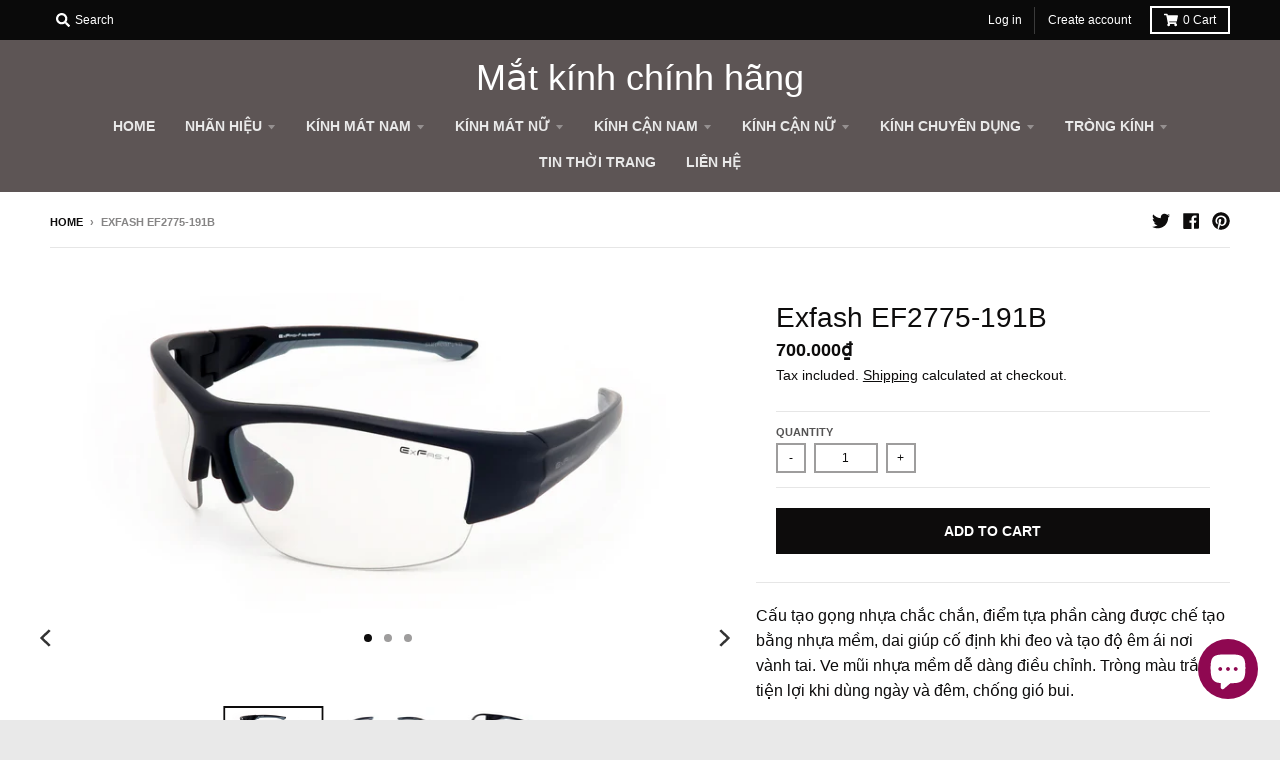

--- FILE ---
content_type: text/html; charset=utf-8
request_url: https://sunwear.vn/products/exfash-ef2775-191b
body_size: 27841
content:
<!doctype html>
<!--[if IE 8]><html class="no-js lt-ie9" lang="en"> <![endif]-->
<!--[if IE 9 ]><html class="ie9 no-js"> <![endif]-->
<!--[if (gt IE 9)|!(IE)]><!--> <html class="no-js" lang="en"> <!--<![endif]-->
<head>
  <meta name="geo.region" content="VN" />
  <meta http-equiv="Content-Language" content="vi">
  <meta name="geo.placename" content="Ho Chi Minh" />
  <meta name="geo.position" content="10.7738298,106.6853811"/>
  <meta name="ICBM" content="10.7738298,106.6853811"/>
  <meta name="google-site-verification" content="bHiYxWtRZehkhB-00FO7jL3zuhBECtauecOTzf6MwMw" />
  <meta charset="utf-8">
  <meta http-equiv="X-UA-Compatible" content="IE=edge,chrome=1">
  <link rel="canonical" href="https://sunwear.vn/products/exfash-ef2775-191b">
  <meta name="viewport" content="width=device-width,initial-scale=1">
  <meta name="theme-color" content="#0d0c0c">
  
  
  <link rel="apple-touch-icon" sizes="180x180" href="//sunwear.vn/cdn/shop/files/sunwear-logo-full2-01_180x180.png?v=1736309200">
  <link rel="icon" type="image/png" sizes="32x32" href="//sunwear.vn/cdn/shop/files/sunwear-logo-full2-01_32x32.png?v=1736309200">
  <link rel="icon" type="image/png" sizes="16x16" href="//sunwear.vn/cdn/shop/files/sunwear-logo-full2-01_16x16.png?v=1736309200">
  <link rel="mask-icon" color="#0d0c0c">
  
  
  
  
  
  
   
  
  <title>
    Mắt kính Exfash EF2775-191B &ndash; Mắt kính chính hãng
  </title>

  
    <meta name="description" content="Cấu tạo gọng nhựa chắc chắn, dai giúp cố định khi đeo và tạo độ êm ái nơi vành tai. Ve mũi nhựa mềm dễ dàng điều chỉnh. Tròng màu trắng tiện lợi khi dùng ngày và đêm.">
  

  <meta property="og:site_name" content="Mắt kính chính hãng">
<meta property="og:url" content="https://sunwear.vn/products/exfash-ef2775-191b">
<meta property="og:title" content="Exfash EF2775-191B">
<meta property="og:type" content="product">
<meta property="og:description" content="Cấu tạo gọng nhựa chắc chắn, dai giúp cố định khi đeo và tạo độ êm ái nơi vành tai. Ve mũi nhựa mềm dễ dàng điều chỉnh. Tròng màu trắng tiện lợi khi dùng ngày và đêm."><meta property="product:availability" content="instock">
  <meta property="product:price:amount" content="700.000">
  <meta property="product:price:currency" content="VND"><meta property="og:image" content="http://sunwear.vn/cdn/shop/files/Exfash-EF2775-191B-700b_1200x1200.jpg?v=1685427201">
      <meta property="og:image:secure_url" content="https://sunwear.vn/cdn/shop/files/Exfash-EF2775-191B-700b_1200x1200.jpg?v=1685427201">
      <meta property="og:image:width" content="1200">
      <meta property="og:image:height" content="600"><meta property="og:image" content="http://sunwear.vn/cdn/shop/files/Exfash-EF2775-191B-700a_1200x1200.jpg?v=1685427201">
      <meta property="og:image:secure_url" content="https://sunwear.vn/cdn/shop/files/Exfash-EF2775-191B-700a_1200x1200.jpg?v=1685427201">
      <meta property="og:image:width" content="1200">
      <meta property="og:image:height" content="600"><meta property="og:image" content="http://sunwear.vn/cdn/shop/files/Exfash-EF2775-191B-700c_1200x1200.jpg?v=1685427136">
      <meta property="og:image:secure_url" content="https://sunwear.vn/cdn/shop/files/Exfash-EF2775-191B-700c_1200x1200.jpg?v=1685427136">
      <meta property="og:image:width" content="1200">
      <meta property="og:image:height" content="600">

<meta name="twitter:site" content="@sunwear">
<meta name="twitter:card" content="summary_large_image">
<meta name="twitter:title" content="Exfash EF2775-191B">
<meta name="twitter:description" content="Cấu tạo gọng nhựa chắc chắn, dai giúp cố định khi đeo và tạo độ êm ái nơi vành tai. Ve mũi nhựa mềm dễ dàng điều chỉnh. Tròng màu trắng tiện lợi khi dùng ngày và đêm.">


  <script>window.performance && window.performance.mark && window.performance.mark('shopify.content_for_header.start');</script><meta id="shopify-digital-wallet" name="shopify-digital-wallet" content="/27267182/digital_wallets/dialog">
<link rel="alternate" type="application/json+oembed" href="https://sunwear.vn/products/exfash-ef2775-191b.oembed">
<script async="async" src="/checkouts/internal/preloads.js?locale=en-VN"></script>
<script id="shopify-features" type="application/json">{"accessToken":"c36d8cb9257660aafa982d76585b444d","betas":["rich-media-storefront-analytics"],"domain":"sunwear.vn","predictiveSearch":true,"shopId":27267182,"locale":"en"}</script>
<script>var Shopify = Shopify || {};
Shopify.shop = "kinh-hang-hi-u-sunwear.myshopify.com";
Shopify.locale = "en";
Shopify.currency = {"active":"VND","rate":"1.0"};
Shopify.country = "VN";
Shopify.theme = {"name":"Copy of Sunglass","id":83529793611,"schema_name":"District","schema_version":"3.7.4","theme_store_id":null,"role":"main"};
Shopify.theme.handle = "null";
Shopify.theme.style = {"id":null,"handle":null};
Shopify.cdnHost = "sunwear.vn/cdn";
Shopify.routes = Shopify.routes || {};
Shopify.routes.root = "/";</script>
<script type="module">!function(o){(o.Shopify=o.Shopify||{}).modules=!0}(window);</script>
<script>!function(o){function n(){var o=[];function n(){o.push(Array.prototype.slice.apply(arguments))}return n.q=o,n}var t=o.Shopify=o.Shopify||{};t.loadFeatures=n(),t.autoloadFeatures=n()}(window);</script>
<script id="shop-js-analytics" type="application/json">{"pageType":"product"}</script>
<script defer="defer" async type="module" src="//sunwear.vn/cdn/shopifycloud/shop-js/modules/v2/client.init-shop-cart-sync_WVOgQShq.en.esm.js"></script>
<script defer="defer" async type="module" src="//sunwear.vn/cdn/shopifycloud/shop-js/modules/v2/chunk.common_C_13GLB1.esm.js"></script>
<script defer="defer" async type="module" src="//sunwear.vn/cdn/shopifycloud/shop-js/modules/v2/chunk.modal_CLfMGd0m.esm.js"></script>
<script type="module">
  await import("//sunwear.vn/cdn/shopifycloud/shop-js/modules/v2/client.init-shop-cart-sync_WVOgQShq.en.esm.js");
await import("//sunwear.vn/cdn/shopifycloud/shop-js/modules/v2/chunk.common_C_13GLB1.esm.js");
await import("//sunwear.vn/cdn/shopifycloud/shop-js/modules/v2/chunk.modal_CLfMGd0m.esm.js");

  window.Shopify.SignInWithShop?.initShopCartSync?.({"fedCMEnabled":true,"windoidEnabled":true});

</script>
<script id="__st">var __st={"a":27267182,"offset":25200,"reqid":"e2844fca-9824-4f64-8c61-8ffd6dc280d5-1769534662","pageurl":"sunwear.vn\/products\/exfash-ef2775-191b","u":"433f3c5260a9","p":"product","rtyp":"product","rid":6566436634699};</script>
<script>window.ShopifyPaypalV4VisibilityTracking = true;</script>
<script id="captcha-bootstrap">!function(){'use strict';const t='contact',e='account',n='new_comment',o=[[t,t],['blogs',n],['comments',n],[t,'customer']],c=[[e,'customer_login'],[e,'guest_login'],[e,'recover_customer_password'],[e,'create_customer']],r=t=>t.map((([t,e])=>`form[action*='/${t}']:not([data-nocaptcha='true']) input[name='form_type'][value='${e}']`)).join(','),a=t=>()=>t?[...document.querySelectorAll(t)].map((t=>t.form)):[];function s(){const t=[...o],e=r(t);return a(e)}const i='password',u='form_key',d=['recaptcha-v3-token','g-recaptcha-response','h-captcha-response',i],f=()=>{try{return window.sessionStorage}catch{return}},m='__shopify_v',_=t=>t.elements[u];function p(t,e,n=!1){try{const o=window.sessionStorage,c=JSON.parse(o.getItem(e)),{data:r}=function(t){const{data:e,action:n}=t;return t[m]||n?{data:e,action:n}:{data:t,action:n}}(c);for(const[e,n]of Object.entries(r))t.elements[e]&&(t.elements[e].value=n);n&&o.removeItem(e)}catch(o){console.error('form repopulation failed',{error:o})}}const l='form_type',E='cptcha';function T(t){t.dataset[E]=!0}const w=window,h=w.document,L='Shopify',v='ce_forms',y='captcha';let A=!1;((t,e)=>{const n=(g='f06e6c50-85a8-45c8-87d0-21a2b65856fe',I='https://cdn.shopify.com/shopifycloud/storefront-forms-hcaptcha/ce_storefront_forms_captcha_hcaptcha.v1.5.2.iife.js',D={infoText:'Protected by hCaptcha',privacyText:'Privacy',termsText:'Terms'},(t,e,n)=>{const o=w[L][v],c=o.bindForm;if(c)return c(t,g,e,D).then(n);var r;o.q.push([[t,g,e,D],n]),r=I,A||(h.body.append(Object.assign(h.createElement('script'),{id:'captcha-provider',async:!0,src:r})),A=!0)});var g,I,D;w[L]=w[L]||{},w[L][v]=w[L][v]||{},w[L][v].q=[],w[L][y]=w[L][y]||{},w[L][y].protect=function(t,e){n(t,void 0,e),T(t)},Object.freeze(w[L][y]),function(t,e,n,w,h,L){const[v,y,A,g]=function(t,e,n){const i=e?o:[],u=t?c:[],d=[...i,...u],f=r(d),m=r(i),_=r(d.filter((([t,e])=>n.includes(e))));return[a(f),a(m),a(_),s()]}(w,h,L),I=t=>{const e=t.target;return e instanceof HTMLFormElement?e:e&&e.form},D=t=>v().includes(t);t.addEventListener('submit',(t=>{const e=I(t);if(!e)return;const n=D(e)&&!e.dataset.hcaptchaBound&&!e.dataset.recaptchaBound,o=_(e),c=g().includes(e)&&(!o||!o.value);(n||c)&&t.preventDefault(),c&&!n&&(function(t){try{if(!f())return;!function(t){const e=f();if(!e)return;const n=_(t);if(!n)return;const o=n.value;o&&e.removeItem(o)}(t);const e=Array.from(Array(32),(()=>Math.random().toString(36)[2])).join('');!function(t,e){_(t)||t.append(Object.assign(document.createElement('input'),{type:'hidden',name:u})),t.elements[u].value=e}(t,e),function(t,e){const n=f();if(!n)return;const o=[...t.querySelectorAll(`input[type='${i}']`)].map((({name:t})=>t)),c=[...d,...o],r={};for(const[a,s]of new FormData(t).entries())c.includes(a)||(r[a]=s);n.setItem(e,JSON.stringify({[m]:1,action:t.action,data:r}))}(t,e)}catch(e){console.error('failed to persist form',e)}}(e),e.submit())}));const S=(t,e)=>{t&&!t.dataset[E]&&(n(t,e.some((e=>e===t))),T(t))};for(const o of['focusin','change'])t.addEventListener(o,(t=>{const e=I(t);D(e)&&S(e,y())}));const B=e.get('form_key'),M=e.get(l),P=B&&M;t.addEventListener('DOMContentLoaded',(()=>{const t=y();if(P)for(const e of t)e.elements[l].value===M&&p(e,B);[...new Set([...A(),...v().filter((t=>'true'===t.dataset.shopifyCaptcha))])].forEach((e=>S(e,t)))}))}(h,new URLSearchParams(w.location.search),n,t,e,['guest_login'])})(!0,!0)}();</script>
<script integrity="sha256-4kQ18oKyAcykRKYeNunJcIwy7WH5gtpwJnB7kiuLZ1E=" data-source-attribution="shopify.loadfeatures" defer="defer" src="//sunwear.vn/cdn/shopifycloud/storefront/assets/storefront/load_feature-a0a9edcb.js" crossorigin="anonymous"></script>
<script data-source-attribution="shopify.dynamic_checkout.dynamic.init">var Shopify=Shopify||{};Shopify.PaymentButton=Shopify.PaymentButton||{isStorefrontPortableWallets:!0,init:function(){window.Shopify.PaymentButton.init=function(){};var t=document.createElement("script");t.src="https://sunwear.vn/cdn/shopifycloud/portable-wallets/latest/portable-wallets.en.js",t.type="module",document.head.appendChild(t)}};
</script>
<script data-source-attribution="shopify.dynamic_checkout.buyer_consent">
  function portableWalletsHideBuyerConsent(e){var t=document.getElementById("shopify-buyer-consent"),n=document.getElementById("shopify-subscription-policy-button");t&&n&&(t.classList.add("hidden"),t.setAttribute("aria-hidden","true"),n.removeEventListener("click",e))}function portableWalletsShowBuyerConsent(e){var t=document.getElementById("shopify-buyer-consent"),n=document.getElementById("shopify-subscription-policy-button");t&&n&&(t.classList.remove("hidden"),t.removeAttribute("aria-hidden"),n.addEventListener("click",e))}window.Shopify?.PaymentButton&&(window.Shopify.PaymentButton.hideBuyerConsent=portableWalletsHideBuyerConsent,window.Shopify.PaymentButton.showBuyerConsent=portableWalletsShowBuyerConsent);
</script>
<script data-source-attribution="shopify.dynamic_checkout.cart.bootstrap">document.addEventListener("DOMContentLoaded",(function(){function t(){return document.querySelector("shopify-accelerated-checkout-cart, shopify-accelerated-checkout")}if(t())Shopify.PaymentButton.init();else{new MutationObserver((function(e,n){t()&&(Shopify.PaymentButton.init(),n.disconnect())})).observe(document.body,{childList:!0,subtree:!0})}}));
</script>

<script>window.performance && window.performance.mark && window.performance.mark('shopify.content_for_header.end');</script>
  <link href="//sunwear.vn/cdn/shop/t/14/assets/theme.scss.css?v=107521592061728057741759260057" rel="stylesheet" type="text/css" media="all" />

  

  <script>
    window.StyleHatch = window.StyleHatch || {};
    StyleHatch.Strings = {
      instagramAddToken: "Add your Instagram access token.",
      instagramInvalidToken: "The Instagram access token is invalid. Check to make sure you added the complete token.",
      instagramRateLimitToken: "Your store is currently over Instagram\u0026#39;s rate limit. Contact Style Hatch support for details.",
      addToCart: "Add to Cart",
      preOrder: "Pre-Order",
      soldOut: "Sold Out",
      addressError: "Error looking up that address",
      addressNoResults: "No results for that address",
      addressQueryLimit: "You have exceeded the Google API usage limit. Consider upgrading to a \u003ca href=\"https:\/\/developers.google.com\/maps\/premium\/usage-limits\"\u003ePremium Plan\u003c\/a\u003e.",
      authError: "There was a problem authenticating your Google Maps account.",
      agreeNotice: "You must agree with the terms and conditions of sales to check out."
    }
    window.theme = window.theme || {};
    window.theme.info = { name: "District" };
    StyleHatch.currencyFormat = "{{amount_no_decimals_with_comma_separator}}₫";
    StyleHatch.ajaxCartEnable = true;
    StyleHatch.cartData = {"note":null,"attributes":{},"original_total_price":0,"total_price":0,"total_discount":0,"total_weight":0.0,"item_count":0,"items":[],"requires_shipping":false,"currency":"VND","items_subtotal_price":0,"cart_level_discount_applications":[],"checkout_charge_amount":0};
    StyleHatch.routes = {
      root_url: '/',
      account_url: '/account',
      account_login_url: 'https://shopify.com/27267182/account?locale=en&region_country=VN',
      account_logout_url: '/account/logout',
      account_recover_url: '/account/recover',
      account_register_url: 'https://shopify.com/27267182/account?locale=en',
      account_addresses_url: '/account/addresses',
      collections_url: '/collections',
      all_products_collection_url: '/collections/all',
      search_url: '/search',
      cart_url: '/cart',
      cart_add_url: '/cart/add',
      cart_change_url: '/cart/change',
      cart_clear_url: '/cart/clear'
    };
    // Post defer
    window.addEventListener('DOMContentLoaded', function() {
      (function( $ ) {
      

      
      
      })(jq223);
    });
    document.documentElement.className = document.documentElement.className.replace('no-js', 'js');
  </script>
  <script type="text/javascript">
    window.lazySizesConfig = window.lazySizesConfig || {};
    window.lazySizesConfig.loadMode = 1;
  </script>
  <!--[if (gt IE 9)|!(IE)]><!--><script src="//sunwear.vn/cdn/shop/t/14/assets/lazysizes.min.js?v=174097831579247140971607899156" async="async"></script><!--<![endif]-->
  <!--[if lte IE 9]><script src="//sunwear.vn/cdn/shop/t/14/assets/lazysizes.min.js?v=174097831579247140971607899156"></script><![endif]-->
  <!--[if (gt IE 9)|!(IE)]><!--><script src="//sunwear.vn/cdn/shop/t/14/assets/vendor.js?v=120677747010623632271607899159" defer="defer"></script><!--<![endif]-->
  <!--[if lte IE 9]><script src="//sunwear.vn/cdn/shop/t/14/assets/vendor.js?v=120677747010623632271607899159"></script><![endif]-->
  <!--[if (gt IE 9)|!(IE)]><!--><script src="//sunwear.vn/cdn/shop/t/14/assets/theme.min.js?v=49210221872663960491607899158" defer="defer"></script><!--<![endif]-->
  <!--[if lte IE 9]><script src="//sunwear.vn/cdn/shop/t/14/assets/theme.min.js?v=49210221872663960491607899158"></script><![endif]-->
  <!-- <meta name="p:domain_verify" content="5f4dd8f9d1057a26073c6487ac0644a1"/> -->

<script src="https://cdn.shopify.com/extensions/e8878072-2f6b-4e89-8082-94b04320908d/inbox-1254/assets/inbox-chat-loader.js" type="text/javascript" defer="defer"></script>
<link href="https://monorail-edge.shopifysvc.com" rel="dns-prefetch">
<script>(function(){if ("sendBeacon" in navigator && "performance" in window) {try {var session_token_from_headers = performance.getEntriesByType('navigation')[0].serverTiming.find(x => x.name == '_s').description;} catch {var session_token_from_headers = undefined;}var session_cookie_matches = document.cookie.match(/_shopify_s=([^;]*)/);var session_token_from_cookie = session_cookie_matches && session_cookie_matches.length === 2 ? session_cookie_matches[1] : "";var session_token = session_token_from_headers || session_token_from_cookie || "";function handle_abandonment_event(e) {var entries = performance.getEntries().filter(function(entry) {return /monorail-edge.shopifysvc.com/.test(entry.name);});if (!window.abandonment_tracked && entries.length === 0) {window.abandonment_tracked = true;var currentMs = Date.now();var navigation_start = performance.timing.navigationStart;var payload = {shop_id: 27267182,url: window.location.href,navigation_start,duration: currentMs - navigation_start,session_token,page_type: "product"};window.navigator.sendBeacon("https://monorail-edge.shopifysvc.com/v1/produce", JSON.stringify({schema_id: "online_store_buyer_site_abandonment/1.1",payload: payload,metadata: {event_created_at_ms: currentMs,event_sent_at_ms: currentMs}}));}}window.addEventListener('pagehide', handle_abandonment_event);}}());</script>
<script id="web-pixels-manager-setup">(function e(e,d,r,n,o){if(void 0===o&&(o={}),!Boolean(null===(a=null===(i=window.Shopify)||void 0===i?void 0:i.analytics)||void 0===a?void 0:a.replayQueue)){var i,a;window.Shopify=window.Shopify||{};var t=window.Shopify;t.analytics=t.analytics||{};var s=t.analytics;s.replayQueue=[],s.publish=function(e,d,r){return s.replayQueue.push([e,d,r]),!0};try{self.performance.mark("wpm:start")}catch(e){}var l=function(){var e={modern:/Edge?\/(1{2}[4-9]|1[2-9]\d|[2-9]\d{2}|\d{4,})\.\d+(\.\d+|)|Firefox\/(1{2}[4-9]|1[2-9]\d|[2-9]\d{2}|\d{4,})\.\d+(\.\d+|)|Chrom(ium|e)\/(9{2}|\d{3,})\.\d+(\.\d+|)|(Maci|X1{2}).+ Version\/(15\.\d+|(1[6-9]|[2-9]\d|\d{3,})\.\d+)([,.]\d+|)( \(\w+\)|)( Mobile\/\w+|) Safari\/|Chrome.+OPR\/(9{2}|\d{3,})\.\d+\.\d+|(CPU[ +]OS|iPhone[ +]OS|CPU[ +]iPhone|CPU IPhone OS|CPU iPad OS)[ +]+(15[._]\d+|(1[6-9]|[2-9]\d|\d{3,})[._]\d+)([._]\d+|)|Android:?[ /-](13[3-9]|1[4-9]\d|[2-9]\d{2}|\d{4,})(\.\d+|)(\.\d+|)|Android.+Firefox\/(13[5-9]|1[4-9]\d|[2-9]\d{2}|\d{4,})\.\d+(\.\d+|)|Android.+Chrom(ium|e)\/(13[3-9]|1[4-9]\d|[2-9]\d{2}|\d{4,})\.\d+(\.\d+|)|SamsungBrowser\/([2-9]\d|\d{3,})\.\d+/,legacy:/Edge?\/(1[6-9]|[2-9]\d|\d{3,})\.\d+(\.\d+|)|Firefox\/(5[4-9]|[6-9]\d|\d{3,})\.\d+(\.\d+|)|Chrom(ium|e)\/(5[1-9]|[6-9]\d|\d{3,})\.\d+(\.\d+|)([\d.]+$|.*Safari\/(?![\d.]+ Edge\/[\d.]+$))|(Maci|X1{2}).+ Version\/(10\.\d+|(1[1-9]|[2-9]\d|\d{3,})\.\d+)([,.]\d+|)( \(\w+\)|)( Mobile\/\w+|) Safari\/|Chrome.+OPR\/(3[89]|[4-9]\d|\d{3,})\.\d+\.\d+|(CPU[ +]OS|iPhone[ +]OS|CPU[ +]iPhone|CPU IPhone OS|CPU iPad OS)[ +]+(10[._]\d+|(1[1-9]|[2-9]\d|\d{3,})[._]\d+)([._]\d+|)|Android:?[ /-](13[3-9]|1[4-9]\d|[2-9]\d{2}|\d{4,})(\.\d+|)(\.\d+|)|Mobile Safari.+OPR\/([89]\d|\d{3,})\.\d+\.\d+|Android.+Firefox\/(13[5-9]|1[4-9]\d|[2-9]\d{2}|\d{4,})\.\d+(\.\d+|)|Android.+Chrom(ium|e)\/(13[3-9]|1[4-9]\d|[2-9]\d{2}|\d{4,})\.\d+(\.\d+|)|Android.+(UC? ?Browser|UCWEB|U3)[ /]?(15\.([5-9]|\d{2,})|(1[6-9]|[2-9]\d|\d{3,})\.\d+)\.\d+|SamsungBrowser\/(5\.\d+|([6-9]|\d{2,})\.\d+)|Android.+MQ{2}Browser\/(14(\.(9|\d{2,})|)|(1[5-9]|[2-9]\d|\d{3,})(\.\d+|))(\.\d+|)|K[Aa][Ii]OS\/(3\.\d+|([4-9]|\d{2,})\.\d+)(\.\d+|)/},d=e.modern,r=e.legacy,n=navigator.userAgent;return n.match(d)?"modern":n.match(r)?"legacy":"unknown"}(),u="modern"===l?"modern":"legacy",c=(null!=n?n:{modern:"",legacy:""})[u],f=function(e){return[e.baseUrl,"/wpm","/b",e.hashVersion,"modern"===e.buildTarget?"m":"l",".js"].join("")}({baseUrl:d,hashVersion:r,buildTarget:u}),m=function(e){var d=e.version,r=e.bundleTarget,n=e.surface,o=e.pageUrl,i=e.monorailEndpoint;return{emit:function(e){var a=e.status,t=e.errorMsg,s=(new Date).getTime(),l=JSON.stringify({metadata:{event_sent_at_ms:s},events:[{schema_id:"web_pixels_manager_load/3.1",payload:{version:d,bundle_target:r,page_url:o,status:a,surface:n,error_msg:t},metadata:{event_created_at_ms:s}}]});if(!i)return console&&console.warn&&console.warn("[Web Pixels Manager] No Monorail endpoint provided, skipping logging."),!1;try{return self.navigator.sendBeacon.bind(self.navigator)(i,l)}catch(e){}var u=new XMLHttpRequest;try{return u.open("POST",i,!0),u.setRequestHeader("Content-Type","text/plain"),u.send(l),!0}catch(e){return console&&console.warn&&console.warn("[Web Pixels Manager] Got an unhandled error while logging to Monorail."),!1}}}}({version:r,bundleTarget:l,surface:e.surface,pageUrl:self.location.href,monorailEndpoint:e.monorailEndpoint});try{o.browserTarget=l,function(e){var d=e.src,r=e.async,n=void 0===r||r,o=e.onload,i=e.onerror,a=e.sri,t=e.scriptDataAttributes,s=void 0===t?{}:t,l=document.createElement("script"),u=document.querySelector("head"),c=document.querySelector("body");if(l.async=n,l.src=d,a&&(l.integrity=a,l.crossOrigin="anonymous"),s)for(var f in s)if(Object.prototype.hasOwnProperty.call(s,f))try{l.dataset[f]=s[f]}catch(e){}if(o&&l.addEventListener("load",o),i&&l.addEventListener("error",i),u)u.appendChild(l);else{if(!c)throw new Error("Did not find a head or body element to append the script");c.appendChild(l)}}({src:f,async:!0,onload:function(){if(!function(){var e,d;return Boolean(null===(d=null===(e=window.Shopify)||void 0===e?void 0:e.analytics)||void 0===d?void 0:d.initialized)}()){var d=window.webPixelsManager.init(e)||void 0;if(d){var r=window.Shopify.analytics;r.replayQueue.forEach((function(e){var r=e[0],n=e[1],o=e[2];d.publishCustomEvent(r,n,o)})),r.replayQueue=[],r.publish=d.publishCustomEvent,r.visitor=d.visitor,r.initialized=!0}}},onerror:function(){return m.emit({status:"failed",errorMsg:"".concat(f," has failed to load")})},sri:function(e){var d=/^sha384-[A-Za-z0-9+/=]+$/;return"string"==typeof e&&d.test(e)}(c)?c:"",scriptDataAttributes:o}),m.emit({status:"loading"})}catch(e){m.emit({status:"failed",errorMsg:(null==e?void 0:e.message)||"Unknown error"})}}})({shopId: 27267182,storefrontBaseUrl: "https://sunwear.vn",extensionsBaseUrl: "https://extensions.shopifycdn.com/cdn/shopifycloud/web-pixels-manager",monorailEndpoint: "https://monorail-edge.shopifysvc.com/unstable/produce_batch",surface: "storefront-renderer",enabledBetaFlags: ["2dca8a86"],webPixelsConfigList: [{"id":"368345163","configuration":"{\"config\":\"{\\\"pixel_id\\\":\\\"G-L1QP8WEW8Q\\\",\\\"gtag_events\\\":[{\\\"type\\\":\\\"purchase\\\",\\\"action_label\\\":\\\"G-L1QP8WEW8Q\\\"},{\\\"type\\\":\\\"page_view\\\",\\\"action_label\\\":\\\"G-L1QP8WEW8Q\\\"},{\\\"type\\\":\\\"view_item\\\",\\\"action_label\\\":\\\"G-L1QP8WEW8Q\\\"},{\\\"type\\\":\\\"search\\\",\\\"action_label\\\":\\\"G-L1QP8WEW8Q\\\"},{\\\"type\\\":\\\"add_to_cart\\\",\\\"action_label\\\":\\\"G-L1QP8WEW8Q\\\"},{\\\"type\\\":\\\"begin_checkout\\\",\\\"action_label\\\":\\\"G-L1QP8WEW8Q\\\"},{\\\"type\\\":\\\"add_payment_info\\\",\\\"action_label\\\":\\\"G-L1QP8WEW8Q\\\"}],\\\"enable_monitoring_mode\\\":false}\"}","eventPayloadVersion":"v1","runtimeContext":"OPEN","scriptVersion":"b2a88bafab3e21179ed38636efcd8a93","type":"APP","apiClientId":1780363,"privacyPurposes":[],"dataSharingAdjustments":{"protectedCustomerApprovalScopes":["read_customer_address","read_customer_email","read_customer_name","read_customer_personal_data","read_customer_phone"]}},{"id":"shopify-app-pixel","configuration":"{}","eventPayloadVersion":"v1","runtimeContext":"STRICT","scriptVersion":"0450","apiClientId":"shopify-pixel","type":"APP","privacyPurposes":["ANALYTICS","MARKETING"]},{"id":"shopify-custom-pixel","eventPayloadVersion":"v1","runtimeContext":"LAX","scriptVersion":"0450","apiClientId":"shopify-pixel","type":"CUSTOM","privacyPurposes":["ANALYTICS","MARKETING"]}],isMerchantRequest: false,initData: {"shop":{"name":"Mắt kính chính hãng","paymentSettings":{"currencyCode":"VND"},"myshopifyDomain":"kinh-hang-hi-u-sunwear.myshopify.com","countryCode":"VN","storefrontUrl":"https:\/\/sunwear.vn"},"customer":null,"cart":null,"checkout":null,"productVariants":[{"price":{"amount":700000.0,"currencyCode":"VND"},"product":{"title":"Exfash EF2775-191B","vendor":"Mắt kính hàng hiệu Sunwear","id":"6566436634699","untranslatedTitle":"Exfash EF2775-191B","url":"\/products\/exfash-ef2775-191b","type":"Kính mát"},"id":"39365124554827","image":{"src":"\/\/sunwear.vn\/cdn\/shop\/files\/Exfash-EF2775-191B-700b.jpg?v=1685427201"},"sku":null,"title":"Default Title","untranslatedTitle":"Default Title"}],"purchasingCompany":null},},"https://sunwear.vn/cdn","fcfee988w5aeb613cpc8e4bc33m6693e112",{"modern":"","legacy":""},{"shopId":"27267182","storefrontBaseUrl":"https:\/\/sunwear.vn","extensionBaseUrl":"https:\/\/extensions.shopifycdn.com\/cdn\/shopifycloud\/web-pixels-manager","surface":"storefront-renderer","enabledBetaFlags":"[\"2dca8a86\"]","isMerchantRequest":"false","hashVersion":"fcfee988w5aeb613cpc8e4bc33m6693e112","publish":"custom","events":"[[\"page_viewed\",{}],[\"product_viewed\",{\"productVariant\":{\"price\":{\"amount\":700000.0,\"currencyCode\":\"VND\"},\"product\":{\"title\":\"Exfash EF2775-191B\",\"vendor\":\"Mắt kính hàng hiệu Sunwear\",\"id\":\"6566436634699\",\"untranslatedTitle\":\"Exfash EF2775-191B\",\"url\":\"\/products\/exfash-ef2775-191b\",\"type\":\"Kính mát\"},\"id\":\"39365124554827\",\"image\":{\"src\":\"\/\/sunwear.vn\/cdn\/shop\/files\/Exfash-EF2775-191B-700b.jpg?v=1685427201\"},\"sku\":null,\"title\":\"Default Title\",\"untranslatedTitle\":\"Default Title\"}}]]"});</script><script>
  window.ShopifyAnalytics = window.ShopifyAnalytics || {};
  window.ShopifyAnalytics.meta = window.ShopifyAnalytics.meta || {};
  window.ShopifyAnalytics.meta.currency = 'VND';
  var meta = {"product":{"id":6566436634699,"gid":"gid:\/\/shopify\/Product\/6566436634699","vendor":"Mắt kính hàng hiệu Sunwear","type":"Kính mát","handle":"exfash-ef2775-191b","variants":[{"id":39365124554827,"price":70000000,"name":"Exfash EF2775-191B","public_title":null,"sku":null}],"remote":false},"page":{"pageType":"product","resourceType":"product","resourceId":6566436634699,"requestId":"e2844fca-9824-4f64-8c61-8ffd6dc280d5-1769534662"}};
  for (var attr in meta) {
    window.ShopifyAnalytics.meta[attr] = meta[attr];
  }
</script>
<script class="analytics">
  (function () {
    var customDocumentWrite = function(content) {
      var jquery = null;

      if (window.jQuery) {
        jquery = window.jQuery;
      } else if (window.Checkout && window.Checkout.$) {
        jquery = window.Checkout.$;
      }

      if (jquery) {
        jquery('body').append(content);
      }
    };

    var hasLoggedConversion = function(token) {
      if (token) {
        return document.cookie.indexOf('loggedConversion=' + token) !== -1;
      }
      return false;
    }

    var setCookieIfConversion = function(token) {
      if (token) {
        var twoMonthsFromNow = new Date(Date.now());
        twoMonthsFromNow.setMonth(twoMonthsFromNow.getMonth() + 2);

        document.cookie = 'loggedConversion=' + token + '; expires=' + twoMonthsFromNow;
      }
    }

    var trekkie = window.ShopifyAnalytics.lib = window.trekkie = window.trekkie || [];
    if (trekkie.integrations) {
      return;
    }
    trekkie.methods = [
      'identify',
      'page',
      'ready',
      'track',
      'trackForm',
      'trackLink'
    ];
    trekkie.factory = function(method) {
      return function() {
        var args = Array.prototype.slice.call(arguments);
        args.unshift(method);
        trekkie.push(args);
        return trekkie;
      };
    };
    for (var i = 0; i < trekkie.methods.length; i++) {
      var key = trekkie.methods[i];
      trekkie[key] = trekkie.factory(key);
    }
    trekkie.load = function(config) {
      trekkie.config = config || {};
      trekkie.config.initialDocumentCookie = document.cookie;
      var first = document.getElementsByTagName('script')[0];
      var script = document.createElement('script');
      script.type = 'text/javascript';
      script.onerror = function(e) {
        var scriptFallback = document.createElement('script');
        scriptFallback.type = 'text/javascript';
        scriptFallback.onerror = function(error) {
                var Monorail = {
      produce: function produce(monorailDomain, schemaId, payload) {
        var currentMs = new Date().getTime();
        var event = {
          schema_id: schemaId,
          payload: payload,
          metadata: {
            event_created_at_ms: currentMs,
            event_sent_at_ms: currentMs
          }
        };
        return Monorail.sendRequest("https://" + monorailDomain + "/v1/produce", JSON.stringify(event));
      },
      sendRequest: function sendRequest(endpointUrl, payload) {
        // Try the sendBeacon API
        if (window && window.navigator && typeof window.navigator.sendBeacon === 'function' && typeof window.Blob === 'function' && !Monorail.isIos12()) {
          var blobData = new window.Blob([payload], {
            type: 'text/plain'
          });

          if (window.navigator.sendBeacon(endpointUrl, blobData)) {
            return true;
          } // sendBeacon was not successful

        } // XHR beacon

        var xhr = new XMLHttpRequest();

        try {
          xhr.open('POST', endpointUrl);
          xhr.setRequestHeader('Content-Type', 'text/plain');
          xhr.send(payload);
        } catch (e) {
          console.log(e);
        }

        return false;
      },
      isIos12: function isIos12() {
        return window.navigator.userAgent.lastIndexOf('iPhone; CPU iPhone OS 12_') !== -1 || window.navigator.userAgent.lastIndexOf('iPad; CPU OS 12_') !== -1;
      }
    };
    Monorail.produce('monorail-edge.shopifysvc.com',
      'trekkie_storefront_load_errors/1.1',
      {shop_id: 27267182,
      theme_id: 83529793611,
      app_name: "storefront",
      context_url: window.location.href,
      source_url: "//sunwear.vn/cdn/s/trekkie.storefront.a804e9514e4efded663580eddd6991fcc12b5451.min.js"});

        };
        scriptFallback.async = true;
        scriptFallback.src = '//sunwear.vn/cdn/s/trekkie.storefront.a804e9514e4efded663580eddd6991fcc12b5451.min.js';
        first.parentNode.insertBefore(scriptFallback, first);
      };
      script.async = true;
      script.src = '//sunwear.vn/cdn/s/trekkie.storefront.a804e9514e4efded663580eddd6991fcc12b5451.min.js';
      first.parentNode.insertBefore(script, first);
    };
    trekkie.load(
      {"Trekkie":{"appName":"storefront","development":false,"defaultAttributes":{"shopId":27267182,"isMerchantRequest":null,"themeId":83529793611,"themeCityHash":"10848952299200647184","contentLanguage":"en","currency":"VND","eventMetadataId":"0be67cf4-fbf6-4ca6-9269-a09c99dc0c45"},"isServerSideCookieWritingEnabled":true,"monorailRegion":"shop_domain","enabledBetaFlags":["65f19447"]},"Session Attribution":{},"S2S":{"facebookCapiEnabled":false,"source":"trekkie-storefront-renderer","apiClientId":580111}}
    );

    var loaded = false;
    trekkie.ready(function() {
      if (loaded) return;
      loaded = true;

      window.ShopifyAnalytics.lib = window.trekkie;

      var originalDocumentWrite = document.write;
      document.write = customDocumentWrite;
      try { window.ShopifyAnalytics.merchantGoogleAnalytics.call(this); } catch(error) {};
      document.write = originalDocumentWrite;

      window.ShopifyAnalytics.lib.page(null,{"pageType":"product","resourceType":"product","resourceId":6566436634699,"requestId":"e2844fca-9824-4f64-8c61-8ffd6dc280d5-1769534662","shopifyEmitted":true});

      var match = window.location.pathname.match(/checkouts\/(.+)\/(thank_you|post_purchase)/)
      var token = match? match[1]: undefined;
      if (!hasLoggedConversion(token)) {
        setCookieIfConversion(token);
        window.ShopifyAnalytics.lib.track("Viewed Product",{"currency":"VND","variantId":39365124554827,"productId":6566436634699,"productGid":"gid:\/\/shopify\/Product\/6566436634699","name":"Exfash EF2775-191B","price":"700000","sku":null,"brand":"Mắt kính hàng hiệu Sunwear","variant":null,"category":"Kính mát","nonInteraction":true,"remote":false},undefined,undefined,{"shopifyEmitted":true});
      window.ShopifyAnalytics.lib.track("monorail:\/\/trekkie_storefront_viewed_product\/1.1",{"currency":"VND","variantId":39365124554827,"productId":6566436634699,"productGid":"gid:\/\/shopify\/Product\/6566436634699","name":"Exfash EF2775-191B","price":"700000","sku":null,"brand":"Mắt kính hàng hiệu Sunwear","variant":null,"category":"Kính mát","nonInteraction":true,"remote":false,"referer":"https:\/\/sunwear.vn\/products\/exfash-ef2775-191b"});
      }
    });


        var eventsListenerScript = document.createElement('script');
        eventsListenerScript.async = true;
        eventsListenerScript.src = "//sunwear.vn/cdn/shopifycloud/storefront/assets/shop_events_listener-3da45d37.js";
        document.getElementsByTagName('head')[0].appendChild(eventsListenerScript);

})();</script>
<script
  defer
  src="https://sunwear.vn/cdn/shopifycloud/perf-kit/shopify-perf-kit-3.0.4.min.js"
  data-application="storefront-renderer"
  data-shop-id="27267182"
  data-render-region="gcp-us-east1"
  data-page-type="product"
  data-theme-instance-id="83529793611"
  data-theme-name="District"
  data-theme-version="3.7.4"
  data-monorail-region="shop_domain"
  data-resource-timing-sampling-rate="10"
  data-shs="true"
  data-shs-beacon="true"
  data-shs-export-with-fetch="true"
  data-shs-logs-sample-rate="1"
  data-shs-beacon-endpoint="https://sunwear.vn/api/collect"
></script>
</head>

<body id="mắt-kinh-exfash-ef2775-191b" class="template-product" data-template-directory="" data-template="product" >

  <div id="page">
    <div id="shopify-section-promos" class="shopify-section promos"><div data-section-id="promos" data-section-type="promos-section" data-scroll-lock="false">
  
</div>


</div>
    <header class="util">
  <div class="wrapper">

    <div class="search-wrapper">
      <!-- /snippets/search-bar.liquid -->


<form action="/search" method="get" class="input-group search-bar" role="search">
  <div class="icon-wrapper">
    <span class="icon-fallback-text">
      <span class="icon icon-search" aria-hidden="true"><svg aria-hidden="true" focusable="false" role="presentation" class="icon icon-ui-search" viewBox="0 0 512 512"><path d="M505 442.7L405.3 343c-4.5-4.5-10.6-7-17-7H372c27.6-35.3 44-79.7 44-128C416 93.1 322.9 0 208 0S0 93.1 0 208s93.1 208 208 208c48.3 0 92.7-16.4 128-44v16.3c0 6.4 2.5 12.5 7 17l99.7 99.7c9.4 9.4 24.6 9.4 33.9 0l28.3-28.3c9.4-9.4 9.4-24.6.1-34zM208 336c-70.7 0-128-57.2-128-128 0-70.7 57.2-128 128-128 70.7 0 128 57.2 128 128 0 70.7-57.2 128-128 128z"/></svg></span>
      <span class="fallback-text">Search</span>
    </span>
  </div>
  <div class="input-wrapper">
    <input type="search" name="q" value="" placeholder="Search our store" class="input-group-field" aria-label="Search our store">
  </div>
  <div class="button-wrapper">
    <span class="input-group-btn">
      <button type="button" class="btn icon-fallback-text">
        <span class="icon icon-close" aria-hidden="true"><svg aria-hidden="true" focusable="false" role="presentation" class="icon icon-ui-close" viewBox="0 0 352 512"><path d="M242.72 256l100.07-100.07c12.28-12.28 12.28-32.19 0-44.48l-22.24-22.24c-12.28-12.28-32.19-12.28-44.48 0L176 189.28 75.93 89.21c-12.28-12.28-32.19-12.28-44.48 0L9.21 111.45c-12.28 12.28-12.28 32.19 0 44.48L109.28 256 9.21 356.07c-12.28 12.28-12.28 32.19 0 44.48l22.24 22.24c12.28 12.28 32.2 12.28 44.48 0L176 322.72l100.07 100.07c12.28 12.28 32.2 12.28 44.48 0l22.24-22.24c12.28-12.28 12.28-32.19 0-44.48L242.72 256z"/></svg></span>
        <span class="fallback-text">Close menu</span>
      </button>
    </span>
  </div>
</form>
    </div>

    <div class="left-wrapper">
      <ul class="text-links">
        <li class="mobile-menu">
          <a href="#menu" class="toggle-menu menu-link">
            <span class="icon-text">
              <span class="icon icon-menu" aria-hidden="true"><svg aria-hidden="true" focusable="false" role="presentation" class="icon icon-ui-menu" viewBox="0 0 448 512"><path d="M16 132h416c8.837 0 16-7.163 16-16V76c0-8.837-7.163-16-16-16H16C7.163 60 0 67.163 0 76v40c0 8.837 7.163 16 16 16zm0 160h416c8.837 0 16-7.163 16-16v-40c0-8.837-7.163-16-16-16H16c-8.837 0-16 7.163-16 16v40c0 8.837 7.163 16 16 16zm0 160h416c8.837 0 16-7.163 16-16v-40c0-8.837-7.163-16-16-16H16c-8.837 0-16 7.163-16 16v40c0 8.837 7.163 16 16 16z"/></svg></span>
              <span class="text" data-close-text="Close menu">Menu</span>
            </span>
          </a>
        </li>
        <li>
          <a href="#" class="search">
            <span class="icon-text">
              <span class="icon icon-search" aria-hidden="true"><svg aria-hidden="true" focusable="false" role="presentation" class="icon icon-ui-search" viewBox="0 0 512 512"><path d="M505 442.7L405.3 343c-4.5-4.5-10.6-7-17-7H372c27.6-35.3 44-79.7 44-128C416 93.1 322.9 0 208 0S0 93.1 0 208s93.1 208 208 208c48.3 0 92.7-16.4 128-44v16.3c0 6.4 2.5 12.5 7 17l99.7 99.7c9.4 9.4 24.6 9.4 33.9 0l28.3-28.3c9.4-9.4 9.4-24.6.1-34zM208 336c-70.7 0-128-57.2-128-128 0-70.7 57.2-128 128-128 70.7 0 128 57.2 128 128 0 70.7-57.2 128-128 128z"/></svg></span>
              <span class="text">Search</span>
            </span>
          </a>
        </li>
      </ul><form method="post" action="/localization" id="localization_form--top-bar" accept-charset="UTF-8" class="selectors-form" enctype="multipart/form-data"><input type="hidden" name="form_type" value="localization" /><input type="hidden" name="utf8" value="✓" /><input type="hidden" name="_method" value="put" /><input type="hidden" name="return_to" value="/products/exfash-ef2775-191b" /></form></div>

    <div class="right-wrapper">
      
      
        <!-- /snippets/accounts-nav.liquid -->
<ul class="text-links">
  
    <li>
      <a href="https://shopify.com/27267182/account?locale=en&amp;region_country=VN" id="customer_login_link">Log in</a>
    </li>
    <li>
      <a href="https://shopify.com/27267182/account?locale=en" id="customer_register_link">Create account</a>
    </li>
  
</ul>
      
      
      <a href="/cart" id="CartButton">
        <span class="icon-fallback-text"><span class="icon icon-cart" aria-hidden="true"><svg aria-hidden="true" focusable="false" role="presentation" class="icon icon-ui-cart" viewBox="0 0 576 512"><path d="M528.12 301.319l47.273-208C578.806 78.301 567.391 64 551.99 64H159.208l-9.166-44.81C147.758 8.021 137.93 0 126.529 0H24C10.745 0 0 10.745 0 24v16c0 13.255 10.745 24 24 24h69.883l70.248 343.435C147.325 417.1 136 435.222 136 456c0 30.928 25.072 56 56 56s56-25.072 56-56c0-15.674-6.447-29.835-16.824-40h209.647C430.447 426.165 424 440.326 424 456c0 30.928 25.072 56 56 56s56-25.072 56-56c0-22.172-12.888-41.332-31.579-50.405l5.517-24.276c3.413-15.018-8.002-29.319-23.403-29.319H218.117l-6.545-32h293.145c11.206 0 20.92-7.754 23.403-18.681z"/></svg></span>
        </span>
        <span id="CartCount">0</span>
        Cart
        <span id="CartCost" class="money"></span>

      </a>
      
        <!-- /snippets/cart-preview.liquid -->
<div class="cart-preview">
  <div class="cart-preview-title">
    Added to Cart
  </div>
  <div class="product-container">
    <div class="box product">
      <figure>
        <a href="#" class="product-image"></a>
        <figcaption>
          <a href="#" class="product-title"></a>
          <ul class="product-variant options"></ul>
          <span class="product-price price money"></span>
        </figcaption>
      </figure>
    </div>
  </div>
  <div class="cart-preview-total">
    
    <div class="count plural">You have <span class="item-count"></span> items in your cart</div>
    <div class="count singular">You have <span class="item-count">1</span> item in your cart</div>
    <ul class="cart-preview--discounts"></ul>
    <div class="label">Total</div>
    <div class="total-price total"><span class="money"></span></div>
  </div>
  <div class="cart-preview-buttons">
    <a href="/cart" class="button solid">Check Out</a>
    <a href="#continue" class="button outline continue-shopping">Continue Shopping</a>
  </div>
</div>
      
    </div>
  </div>
</header>

    <div id="shopify-section-header" class="shopify-section header"><style>
  
  .site-logo.has-image {
    max-width: 820px;
  }
  header.site-header .layout-horizontal .logo-contain {
    flex-basis: 820px;
  }header.util .selectors-form__item--locale {
      display: none;
    }header.util .selectors-form__item--currency {
      display: none;
    }</style>

<div data-section-id="header" data-section-type="header-section">
  <div class="site-header-wrapper">
    <header class="site-header minimal " data-scroll-lock="util" role="banner">

      <div class="wrapper">
        <div class="logo-nav-contain layout-vertical">
          
          <div class="logo-contain">
            
              <div class="site-logo ">
            
              
                <a href="/">Mắt kính chính hãng</a>
              
            
              </div>
            
          </div>

          <nav class="nav-bar" role="navigation">
            <ul class="site-nav" role="menubar">
  
  
    <li class="" role="presentation">
      <a href="/"  role="menuitem">HOME</a>
      
    </li>
  
    <li class="has-dropdown " role="presentation">
      <a href="#" aria-haspopup="true" aria-expanded="false" role="menuitem">Nhãn hiệu</a>
      
        <ul class="dropdown " aria-hidden="true" role="menu">
          
          
            <li class="" role="presentation">
              <a href="/collections/kinh-bolon" role="menuitem"  tabindex="-1">Bolon</a>
              
            </li>
          
            <li class="" role="presentation">
              <a href="/collections/mat-kinh-burberry" role="menuitem"  tabindex="-1">Burberry</a>
              
            </li>
          
            <li class="" role="presentation">
              <a href="/collections/mat-kinh-carrera" role="menuitem"  tabindex="-1">Carrera</a>
              
            </li>
          
            <li class="" role="presentation">
              <a href="/collections/mat-kinh-celine-dion" role="menuitem"  tabindex="-1">Celine Dion</a>
              
            </li>
          
            <li class="" role="presentation">
              <a href="/collections/chopard" role="menuitem"  tabindex="-1">Chopard</a>
              
            </li>
          
            <li class="" role="presentation">
              <a href="/collections/mat-kinh-ck" role="menuitem"  tabindex="-1">Ck</a>
              
            </li>
          
            <li class="" role="presentation">
              <a href="/collections/dunhill" role="menuitem"  tabindex="-1">Dunhill</a>
              
            </li>
          
            <li class="" role="presentation">
              <a href="/collections/mat-kinh-elle" role="menuitem"  tabindex="-1">Elle</a>
              
            </li>
          
            <li class="" role="presentation">
              <a href="/collections/mat-kinh-emporio-armani" role="menuitem"  tabindex="-1">Emporio Armani</a>
              
            </li>
          
            <li class="" role="presentation">
              <a href="/collections/mat-kinh-exfash" role="menuitem"  tabindex="-1">Exfash</a>
              
            </li>
          
            <li class="" role="presentation">
              <a href="/collections/mat-kinh-esprit" role="menuitem"  tabindex="-1">Esprit</a>
              
            </li>
          
            <li class="" role="presentation">
              <a href="/collections/mat-kinh-escada" role="menuitem"  tabindex="-1">Escada</a>
              
            </li>
          
            <li class="" role="presentation">
              <a href="/collections/mat-kinh-fila" role="menuitem"  tabindex="-1">Fila</a>
              
            </li>
          
            <li class="" role="presentation">
              <a href="/collections/mat-kinh-furla" role="menuitem"  tabindex="-1">Furla</a>
              
            </li>
          
            <li class="" role="presentation">
              <a href="/collections/mat-kinh-gucci" role="menuitem"  tabindex="-1">Gucci</a>
              
            </li>
          
            <li class="" role="presentation">
              <a href="/collections/mat-kinh-guess" role="menuitem"  tabindex="-1">Guess</a>
              
            </li>
          
            <li class="" role="presentation">
              <a href="/collections/kinh-hugo-boss" role="menuitem"  tabindex="-1">Hugo Boss</a>
              
            </li>
          
            <li class="" role="presentation">
              <a href="/collections/mat-kinh-jill-stuart" role="menuitem"  tabindex="-1">Jill Stuart</a>
              
            </li>
          
            <li class="" role="presentation">
              <a href="/collections/mat-kinh-jubilant" role="menuitem"  tabindex="-1">Jubilant</a>
              
            </li>
          
            <li class="" role="presentation">
              <a href="/collections/mat-kinh-lacoste" role="menuitem"  tabindex="-1">Lacoste</a>
              
            </li>
          
            <li class="" role="presentation">
              <a href="/collections/mat-kinh-levis" role="menuitem"  tabindex="-1">Levis</a>
              
            </li>
          
            <li class="" role="presentation">
              <a href="/collections/mat-kinh-marc-jacobs" role="menuitem"  tabindex="-1">Marc Jacobs</a>
              
            </li>
          
            <li class="" role="presentation">
              <a href="/collections/mat-kinh-max-mara" role="menuitem"  tabindex="-1">Max Mara</a>
              
            </li>
          
            <li class="" role="presentation">
              <a href="/collections/mat-kinh-mont-blanc" role="menuitem"  tabindex="-1">Mont Blanc</a>
              
            </li>
          
            <li class="" role="presentation">
              <a href="/collections/mat-kinh-micheal-kors" role="menuitem"  tabindex="-1">Micheal Kors</a>
              
            </li>
          
            <li class="" role="presentation">
              <a href="/collections/mat-kinh-molsion" role="menuitem"  tabindex="-1">Molsion</a>
              
            </li>
          
            <li class="" role="presentation">
              <a href="/collections/mat-kinh-new-balance" role="menuitem"  tabindex="-1">New Balance</a>
              
            </li>
          
            <li class="" role="presentation">
              <a href="/collections/mat-kinh-outdo" role="menuitem"  tabindex="-1">Outdo</a>
              
            </li>
          
            <li class="" role="presentation">
              <a href="/collections/mat-kinh-parim" role="menuitem"  tabindex="-1">Parim</a>
              
            </li>
          
            <li class="" role="presentation">
              <a href="/collections/mat-kinh-polaroid" role="menuitem"  tabindex="-1">Polaroid</a>
              
            </li>
          
            <li class="" role="presentation">
              <a href="/collections/mat-kinh-police" role="menuitem"  tabindex="-1">Police</a>
              
            </li>
          
            <li class="" role="presentation">
              <a href="/collections/mat-kinh-polar" role="menuitem"  tabindex="-1">Polar</a>
              
            </li>
          
            <li class="" role="presentation">
              <a href="/collections/kinh-puma" role="menuitem"  tabindex="-1">Puma</a>
              
            </li>
          
            <li class="" role="presentation">
              <a href="/collections/mat-kinh-prada" role="menuitem"  tabindex="-1">Prada</a>
              
            </li>
          
            <li class="" role="presentation">
              <a href="/collections/mat-kinh-prosun" role="menuitem"  tabindex="-1">Prosun</a>
              
            </li>
          
            <li class="" role="presentation">
              <a href="/collections/mat-kinh-rayban" role="menuitem"  tabindex="-1">Rayban</a>
              
            </li>
          
            <li class="" role="presentation">
              <a href="/collections/kinh-rayban-3025" role="menuitem"  tabindex="-1">Rayban 3025</a>
              
            </li>
          
            <li class="" role="presentation">
              <a href="/collections/mat-kinh-rayban-polarized" role="menuitem"  tabindex="-1">Rayban polarized</a>
              
            </li>
          
            <li class="" role="presentation">
              <a href="/collections/mat-kinh-salvatore-ferragamo" role="menuitem"  tabindex="-1">Salvatore Ferragamo</a>
              
            </li>
          
            <li class="" role="presentation">
              <a href="/collections/mat-kinh-skechers" role="menuitem"  tabindex="-1">Skechers</a>
              
            </li>
          
            <li class="" role="presentation">
              <a href="/collections/mat-kinh-timberland" role="menuitem"  tabindex="-1">Timberland</a>
              
            </li>
          
            <li class="" role="presentation">
              <a href="/collections/mat-kinh-tommy" role="menuitem"  tabindex="-1">Tommy</a>
              
            </li>
          
            <li class="" role="presentation">
              <a href="/collections/mat-kinh-vogue" role="menuitem"  tabindex="-1">Vogue</a>
              
            </li>
          
        </ul>
      
    </li>
  
    <li class="has-dropdown " role="presentation">
      <a href="#" aria-haspopup="true" aria-expanded="false" role="menuitem">Kính mát nam</a>
      
        <ul class="dropdown " aria-hidden="true" role="menu">
          
          
            <li class="" role="presentation">
              <a href="/collections/kinh-thoi-trang-nam" role="menuitem"  tabindex="-1">Kính mát nam &lt; 2TR</a>
              
            </li>
          
            <li class="" role="presentation">
              <a href="/collections/kinh-mat-nam" role="menuitem"  tabindex="-1">Kính mát nam 2-4TR</a>
              
            </li>
          
            <li class="" role="presentation">
              <a href="/collections/kinh-mat-nam-cao-cap" role="menuitem"  tabindex="-1">Kính mát nam &gt; 4TR</a>
              
            </li>
          
            <li class="" role="presentation">
              <a href="/collections/kinh-aviator-nam" role="menuitem"  tabindex="-1">Kính aviator nam</a>
              
            </li>
          
            <li class="" role="presentation">
              <a href="/collections/kinh-mat-nam-vuong" role="menuitem"  tabindex="-1">Kính mát nam vuông</a>
              
            </li>
          
        </ul>
      
    </li>
  
    <li class="has-dropdown " role="presentation">
      <a href="#" aria-haspopup="true" aria-expanded="false" role="menuitem">Kính mát nữ</a>
      
        <ul class="dropdown " aria-hidden="true" role="menu">
          
          
            <li class="" role="presentation">
              <a href="/collections/kinh-thoi-trang-nu" role="menuitem"  tabindex="-1">Kính mát nữ &lt; 2TR</a>
              
            </li>
          
            <li class="" role="presentation">
              <a href="/collections/kinh-mat-nu" role="menuitem"  tabindex="-1">Kính mát nữ 2-4TR</a>
              
            </li>
          
            <li class="" role="presentation">
              <a href="/collections/kinh-mat-nu-cao-cap" role="menuitem"  tabindex="-1">Kính mát nữ &gt; 4TR</a>
              
            </li>
          
            <li class="" role="presentation">
              <a href="/collections/kinh-aviator-nu" role="menuitem"  tabindex="-1">Kính aviator nữ</a>
              
            </li>
          
            <li class="" role="presentation">
              <a href="/collections/kinh-ram-mat-meo" role="menuitem"  tabindex="-1">Kính râm mắt mèo</a>
              
            </li>
          
            <li class="" role="presentation">
              <a href="/collections/kinh-mat-nu-tron" role="menuitem"  tabindex="-1">Kính mát nữ tròn</a>
              
            </li>
          
            <li class="" role="presentation">
              <a href="/collections/kinh-mat-nu-vuong" role="menuitem"  tabindex="-1">Kính mát nữ vuông</a>
              
            </li>
          
        </ul>
      
    </li>
  
    <li class="has-dropdown " role="presentation">
      <a href="#" aria-haspopup="true" aria-expanded="false" role="menuitem">Kính cận nam</a>
      
        <ul class="dropdown " aria-hidden="true" role="menu">
          
          
            <li class="" role="presentation">
              <a href="/collections/gong-kinh-can-nam-chinh-hang" role="menuitem"  tabindex="-1">Gọng kính cận nam &lt; 2TR</a>
              
            </li>
          
            <li class="" role="presentation">
              <a href="/collections/gong-kinh-can-nam-hang-hieu" role="menuitem"  tabindex="-1">Gọng kính cận nam &gt; 2TR</a>
              
            </li>
          
            <li class="" role="presentation">
              <a href="/collections/gong-kinh-can-the-thao" role="menuitem"  tabindex="-1">Gọng kính cận thể thao</a>
              
            </li>
          
        </ul>
      
    </li>
  
    <li class="has-dropdown " role="presentation">
      <a href="#" aria-haspopup="true" aria-expanded="false" role="menuitem">Kính cận nữ</a>
      
        <ul class="dropdown " aria-hidden="true" role="menu">
          
          
            <li class="" role="presentation">
              <a href="/collections/gong-kinh-can-nu-chinh-hang" role="menuitem"  tabindex="-1">Gọng kính cận nữ &lt; 2 TR</a>
              
            </li>
          
            <li class="" role="presentation">
              <a href="/collections/gong-kinh-can-nu-hang-hieu" role="menuitem"  tabindex="-1">Gọng kính cận nữ &gt; 2TR</a>
              
            </li>
          
        </ul>
      
    </li>
  
    <li class="has-dropdown " role="presentation">
      <a href="#" aria-haspopup="true" aria-expanded="false" role="menuitem">Kính chuyên dụng</a>
      
        <ul class="dropdown " aria-hidden="true" role="menu">
          
          
            <li class="" role="presentation">
              <a href="/collections/mat-kinh-the-thao" role="menuitem"  tabindex="-1">Thể thao</a>
              
            </li>
          
            <li class="" role="presentation">
              <a href="/collections/mat-kinh-trang-guong" role="menuitem"  tabindex="-1">Tráng gương</a>
              
            </li>
          
            <li class="" role="presentation">
              <a href="/collections/mat-kinh-polarized" role="menuitem"  tabindex="-1">Polarized</a>
              
            </li>
          
            <li class="" role="presentation">
              <a href="https://sunwear.vn/collections/kinh-mat-co-do" role="menuitem"  tabindex="-1">Kính mát có độ</a>
              
            </li>
          
        </ul>
      
    </li>
  
    <li class="has-dropdown " role="presentation">
      <a href="#" aria-haspopup="true" aria-expanded="false" role="menuitem">Tròng kính</a>
      
        <ul class="dropdown " aria-hidden="true" role="menu">
          
          
            <li class="" role="presentation">
              <a href="/collections/trong-kinh-can-doi-mau" role="menuitem"  tabindex="-1">Tròng kính cận đổi màu</a>
              
            </li>
          
            <li class="" role="presentation">
              <a href="/collections/trong-kinh-chong-anh-sang-xanh" role="menuitem"  tabindex="-1">Tròng kính chống ánh sáng xanh</a>
              
            </li>
          
        </ul>
      
    </li>
  
    <li class="" role="presentation">
      <a href="/blogs/news"  role="menuitem">Tin thời trang</a>
      
    </li>
  
    <li class="" role="presentation">
      <a href="/pages/contact-us"  role="menuitem">Liên hệ</a>
      
    </li>
  
</ul>

          </nav>
        </div>

      </div>
    </header>
  </div>
</div>

<nav id="menu" class="panel" role="navigation">
  <div class="search">
    <!-- /snippets/search-bar.liquid -->


<form action="/search" method="get" class="input-group search-bar" role="search">
  <div class="icon-wrapper">
    <span class="icon-fallback-text">
      <span class="icon icon-search" aria-hidden="true"><svg aria-hidden="true" focusable="false" role="presentation" class="icon icon-ui-search" viewBox="0 0 512 512"><path d="M505 442.7L405.3 343c-4.5-4.5-10.6-7-17-7H372c27.6-35.3 44-79.7 44-128C416 93.1 322.9 0 208 0S0 93.1 0 208s93.1 208 208 208c48.3 0 92.7-16.4 128-44v16.3c0 6.4 2.5 12.5 7 17l99.7 99.7c9.4 9.4 24.6 9.4 33.9 0l28.3-28.3c9.4-9.4 9.4-24.6.1-34zM208 336c-70.7 0-128-57.2-128-128 0-70.7 57.2-128 128-128 70.7 0 128 57.2 128 128 0 70.7-57.2 128-128 128z"/></svg></span>
      <span class="fallback-text">Search</span>
    </span>
  </div>
  <div class="input-wrapper">
    <input type="search" name="q" value="" placeholder="Search our store" class="input-group-field" aria-label="Search our store">
  </div>
  <div class="button-wrapper">
    <span class="input-group-btn">
      <button type="button" class="btn icon-fallback-text">
        <span class="icon icon-close" aria-hidden="true"><svg aria-hidden="true" focusable="false" role="presentation" class="icon icon-ui-close" viewBox="0 0 352 512"><path d="M242.72 256l100.07-100.07c12.28-12.28 12.28-32.19 0-44.48l-22.24-22.24c-12.28-12.28-32.19-12.28-44.48 0L176 189.28 75.93 89.21c-12.28-12.28-32.19-12.28-44.48 0L9.21 111.45c-12.28 12.28-12.28 32.19 0 44.48L109.28 256 9.21 356.07c-12.28 12.28-12.28 32.19 0 44.48l22.24 22.24c12.28 12.28 32.2 12.28 44.48 0L176 322.72l100.07 100.07c12.28 12.28 32.2 12.28 44.48 0l22.24-22.24c12.28-12.28 12.28-32.19 0-44.48L242.72 256z"/></svg></span>
        <span class="fallback-text">Close menu</span>
      </button>
    </span>
  </div>
</form>
  </div>

  <ul class="site-nav" role="menubar">
  
  
    <li class="" role="presentation">
      <a href="/"  role="menuitem">HOME</a>
      
    </li>
  
    <li class="has-dropdown " role="presentation">
      <a href="#" aria-haspopup="true" aria-expanded="false" role="menuitem">Nhãn hiệu</a>
      
        <ul class="dropdown " aria-hidden="true" role="menu">
          
          
            <li class="" role="presentation">
              <a href="/collections/kinh-bolon" role="menuitem"  tabindex="-1">Bolon</a>
              
            </li>
          
            <li class="" role="presentation">
              <a href="/collections/mat-kinh-burberry" role="menuitem"  tabindex="-1">Burberry</a>
              
            </li>
          
            <li class="" role="presentation">
              <a href="/collections/mat-kinh-carrera" role="menuitem"  tabindex="-1">Carrera</a>
              
            </li>
          
            <li class="" role="presentation">
              <a href="/collections/mat-kinh-celine-dion" role="menuitem"  tabindex="-1">Celine Dion</a>
              
            </li>
          
            <li class="" role="presentation">
              <a href="/collections/chopard" role="menuitem"  tabindex="-1">Chopard</a>
              
            </li>
          
            <li class="" role="presentation">
              <a href="/collections/mat-kinh-ck" role="menuitem"  tabindex="-1">Ck</a>
              
            </li>
          
            <li class="" role="presentation">
              <a href="/collections/dunhill" role="menuitem"  tabindex="-1">Dunhill</a>
              
            </li>
          
            <li class="" role="presentation">
              <a href="/collections/mat-kinh-elle" role="menuitem"  tabindex="-1">Elle</a>
              
            </li>
          
            <li class="" role="presentation">
              <a href="/collections/mat-kinh-emporio-armani" role="menuitem"  tabindex="-1">Emporio Armani</a>
              
            </li>
          
            <li class="" role="presentation">
              <a href="/collections/mat-kinh-exfash" role="menuitem"  tabindex="-1">Exfash</a>
              
            </li>
          
            <li class="" role="presentation">
              <a href="/collections/mat-kinh-esprit" role="menuitem"  tabindex="-1">Esprit</a>
              
            </li>
          
            <li class="" role="presentation">
              <a href="/collections/mat-kinh-escada" role="menuitem"  tabindex="-1">Escada</a>
              
            </li>
          
            <li class="" role="presentation">
              <a href="/collections/mat-kinh-fila" role="menuitem"  tabindex="-1">Fila</a>
              
            </li>
          
            <li class="" role="presentation">
              <a href="/collections/mat-kinh-furla" role="menuitem"  tabindex="-1">Furla</a>
              
            </li>
          
            <li class="" role="presentation">
              <a href="/collections/mat-kinh-gucci" role="menuitem"  tabindex="-1">Gucci</a>
              
            </li>
          
            <li class="" role="presentation">
              <a href="/collections/mat-kinh-guess" role="menuitem"  tabindex="-1">Guess</a>
              
            </li>
          
            <li class="" role="presentation">
              <a href="/collections/kinh-hugo-boss" role="menuitem"  tabindex="-1">Hugo Boss</a>
              
            </li>
          
            <li class="" role="presentation">
              <a href="/collections/mat-kinh-jill-stuart" role="menuitem"  tabindex="-1">Jill Stuart</a>
              
            </li>
          
            <li class="" role="presentation">
              <a href="/collections/mat-kinh-jubilant" role="menuitem"  tabindex="-1">Jubilant</a>
              
            </li>
          
            <li class="" role="presentation">
              <a href="/collections/mat-kinh-lacoste" role="menuitem"  tabindex="-1">Lacoste</a>
              
            </li>
          
            <li class="" role="presentation">
              <a href="/collections/mat-kinh-levis" role="menuitem"  tabindex="-1">Levis</a>
              
            </li>
          
            <li class="" role="presentation">
              <a href="/collections/mat-kinh-marc-jacobs" role="menuitem"  tabindex="-1">Marc Jacobs</a>
              
            </li>
          
            <li class="" role="presentation">
              <a href="/collections/mat-kinh-max-mara" role="menuitem"  tabindex="-1">Max Mara</a>
              
            </li>
          
            <li class="" role="presentation">
              <a href="/collections/mat-kinh-mont-blanc" role="menuitem"  tabindex="-1">Mont Blanc</a>
              
            </li>
          
            <li class="" role="presentation">
              <a href="/collections/mat-kinh-micheal-kors" role="menuitem"  tabindex="-1">Micheal Kors</a>
              
            </li>
          
            <li class="" role="presentation">
              <a href="/collections/mat-kinh-molsion" role="menuitem"  tabindex="-1">Molsion</a>
              
            </li>
          
            <li class="" role="presentation">
              <a href="/collections/mat-kinh-new-balance" role="menuitem"  tabindex="-1">New Balance</a>
              
            </li>
          
            <li class="" role="presentation">
              <a href="/collections/mat-kinh-outdo" role="menuitem"  tabindex="-1">Outdo</a>
              
            </li>
          
            <li class="" role="presentation">
              <a href="/collections/mat-kinh-parim" role="menuitem"  tabindex="-1">Parim</a>
              
            </li>
          
            <li class="" role="presentation">
              <a href="/collections/mat-kinh-polaroid" role="menuitem"  tabindex="-1">Polaroid</a>
              
            </li>
          
            <li class="" role="presentation">
              <a href="/collections/mat-kinh-police" role="menuitem"  tabindex="-1">Police</a>
              
            </li>
          
            <li class="" role="presentation">
              <a href="/collections/mat-kinh-polar" role="menuitem"  tabindex="-1">Polar</a>
              
            </li>
          
            <li class="" role="presentation">
              <a href="/collections/kinh-puma" role="menuitem"  tabindex="-1">Puma</a>
              
            </li>
          
            <li class="" role="presentation">
              <a href="/collections/mat-kinh-prada" role="menuitem"  tabindex="-1">Prada</a>
              
            </li>
          
            <li class="" role="presentation">
              <a href="/collections/mat-kinh-prosun" role="menuitem"  tabindex="-1">Prosun</a>
              
            </li>
          
            <li class="" role="presentation">
              <a href="/collections/mat-kinh-rayban" role="menuitem"  tabindex="-1">Rayban</a>
              
            </li>
          
            <li class="" role="presentation">
              <a href="/collections/kinh-rayban-3025" role="menuitem"  tabindex="-1">Rayban 3025</a>
              
            </li>
          
            <li class="" role="presentation">
              <a href="/collections/mat-kinh-rayban-polarized" role="menuitem"  tabindex="-1">Rayban polarized</a>
              
            </li>
          
            <li class="" role="presentation">
              <a href="/collections/mat-kinh-salvatore-ferragamo" role="menuitem"  tabindex="-1">Salvatore Ferragamo</a>
              
            </li>
          
            <li class="" role="presentation">
              <a href="/collections/mat-kinh-skechers" role="menuitem"  tabindex="-1">Skechers</a>
              
            </li>
          
            <li class="" role="presentation">
              <a href="/collections/mat-kinh-timberland" role="menuitem"  tabindex="-1">Timberland</a>
              
            </li>
          
            <li class="" role="presentation">
              <a href="/collections/mat-kinh-tommy" role="menuitem"  tabindex="-1">Tommy</a>
              
            </li>
          
            <li class="" role="presentation">
              <a href="/collections/mat-kinh-vogue" role="menuitem"  tabindex="-1">Vogue</a>
              
            </li>
          
        </ul>
      
    </li>
  
    <li class="has-dropdown " role="presentation">
      <a href="#" aria-haspopup="true" aria-expanded="false" role="menuitem">Kính mát nam</a>
      
        <ul class="dropdown " aria-hidden="true" role="menu">
          
          
            <li class="" role="presentation">
              <a href="/collections/kinh-thoi-trang-nam" role="menuitem"  tabindex="-1">Kính mát nam &lt; 2TR</a>
              
            </li>
          
            <li class="" role="presentation">
              <a href="/collections/kinh-mat-nam" role="menuitem"  tabindex="-1">Kính mát nam 2-4TR</a>
              
            </li>
          
            <li class="" role="presentation">
              <a href="/collections/kinh-mat-nam-cao-cap" role="menuitem"  tabindex="-1">Kính mát nam &gt; 4TR</a>
              
            </li>
          
            <li class="" role="presentation">
              <a href="/collections/kinh-aviator-nam" role="menuitem"  tabindex="-1">Kính aviator nam</a>
              
            </li>
          
            <li class="" role="presentation">
              <a href="/collections/kinh-mat-nam-vuong" role="menuitem"  tabindex="-1">Kính mát nam vuông</a>
              
            </li>
          
        </ul>
      
    </li>
  
    <li class="has-dropdown " role="presentation">
      <a href="#" aria-haspopup="true" aria-expanded="false" role="menuitem">Kính mát nữ</a>
      
        <ul class="dropdown " aria-hidden="true" role="menu">
          
          
            <li class="" role="presentation">
              <a href="/collections/kinh-thoi-trang-nu" role="menuitem"  tabindex="-1">Kính mát nữ &lt; 2TR</a>
              
            </li>
          
            <li class="" role="presentation">
              <a href="/collections/kinh-mat-nu" role="menuitem"  tabindex="-1">Kính mát nữ 2-4TR</a>
              
            </li>
          
            <li class="" role="presentation">
              <a href="/collections/kinh-mat-nu-cao-cap" role="menuitem"  tabindex="-1">Kính mát nữ &gt; 4TR</a>
              
            </li>
          
            <li class="" role="presentation">
              <a href="/collections/kinh-aviator-nu" role="menuitem"  tabindex="-1">Kính aviator nữ</a>
              
            </li>
          
            <li class="" role="presentation">
              <a href="/collections/kinh-ram-mat-meo" role="menuitem"  tabindex="-1">Kính râm mắt mèo</a>
              
            </li>
          
            <li class="" role="presentation">
              <a href="/collections/kinh-mat-nu-tron" role="menuitem"  tabindex="-1">Kính mát nữ tròn</a>
              
            </li>
          
            <li class="" role="presentation">
              <a href="/collections/kinh-mat-nu-vuong" role="menuitem"  tabindex="-1">Kính mát nữ vuông</a>
              
            </li>
          
        </ul>
      
    </li>
  
    <li class="has-dropdown " role="presentation">
      <a href="#" aria-haspopup="true" aria-expanded="false" role="menuitem">Kính cận nam</a>
      
        <ul class="dropdown " aria-hidden="true" role="menu">
          
          
            <li class="" role="presentation">
              <a href="/collections/gong-kinh-can-nam-chinh-hang" role="menuitem"  tabindex="-1">Gọng kính cận nam &lt; 2TR</a>
              
            </li>
          
            <li class="" role="presentation">
              <a href="/collections/gong-kinh-can-nam-hang-hieu" role="menuitem"  tabindex="-1">Gọng kính cận nam &gt; 2TR</a>
              
            </li>
          
            <li class="" role="presentation">
              <a href="/collections/gong-kinh-can-the-thao" role="menuitem"  tabindex="-1">Gọng kính cận thể thao</a>
              
            </li>
          
        </ul>
      
    </li>
  
    <li class="has-dropdown " role="presentation">
      <a href="#" aria-haspopup="true" aria-expanded="false" role="menuitem">Kính cận nữ</a>
      
        <ul class="dropdown " aria-hidden="true" role="menu">
          
          
            <li class="" role="presentation">
              <a href="/collections/gong-kinh-can-nu-chinh-hang" role="menuitem"  tabindex="-1">Gọng kính cận nữ &lt; 2 TR</a>
              
            </li>
          
            <li class="" role="presentation">
              <a href="/collections/gong-kinh-can-nu-hang-hieu" role="menuitem"  tabindex="-1">Gọng kính cận nữ &gt; 2TR</a>
              
            </li>
          
        </ul>
      
    </li>
  
    <li class="has-dropdown " role="presentation">
      <a href="#" aria-haspopup="true" aria-expanded="false" role="menuitem">Kính chuyên dụng</a>
      
        <ul class="dropdown " aria-hidden="true" role="menu">
          
          
            <li class="" role="presentation">
              <a href="/collections/mat-kinh-the-thao" role="menuitem"  tabindex="-1">Thể thao</a>
              
            </li>
          
            <li class="" role="presentation">
              <a href="/collections/mat-kinh-trang-guong" role="menuitem"  tabindex="-1">Tráng gương</a>
              
            </li>
          
            <li class="" role="presentation">
              <a href="/collections/mat-kinh-polarized" role="menuitem"  tabindex="-1">Polarized</a>
              
            </li>
          
            <li class="" role="presentation">
              <a href="https://sunwear.vn/collections/kinh-mat-co-do" role="menuitem"  tabindex="-1">Kính mát có độ</a>
              
            </li>
          
        </ul>
      
    </li>
  
    <li class="has-dropdown " role="presentation">
      <a href="#" aria-haspopup="true" aria-expanded="false" role="menuitem">Tròng kính</a>
      
        <ul class="dropdown " aria-hidden="true" role="menu">
          
          
            <li class="" role="presentation">
              <a href="/collections/trong-kinh-can-doi-mau" role="menuitem"  tabindex="-1">Tròng kính cận đổi màu</a>
              
            </li>
          
            <li class="" role="presentation">
              <a href="/collections/trong-kinh-chong-anh-sang-xanh" role="menuitem"  tabindex="-1">Tròng kính chống ánh sáng xanh</a>
              
            </li>
          
        </ul>
      
    </li>
  
    <li class="" role="presentation">
      <a href="/blogs/news"  role="menuitem">Tin thời trang</a>
      
    </li>
  
    <li class="" role="presentation">
      <a href="/pages/contact-us"  role="menuitem">Liên hệ</a>
      
    </li>
  
</ul>


  <div class="account">
    
      <!-- /snippets/accounts-nav.liquid -->
<ul class="text-links">
  
    <li>
      <a href="https://shopify.com/27267182/account?locale=en&amp;region_country=VN" id="customer_login_link">Log in</a>
    </li>
    <li>
      <a href="https://shopify.com/27267182/account?locale=en" id="customer_register_link">Create account</a>
    </li>
  
</ul>
    
  </div>
</nav>

<script type="application/ld+json">
{
  "@context": "http://schema.org",
  "@type": "Organization",
  "name": "Mắt kính chính hãng",
  
"sameAs": [ "https:\/\/twitter.com\/sunwear","https:\/\/www.facebook.com\/SunglassesBOX","https:\/\/www.pinterest.com\/sunwear146\/" ],
  "url": "https:\/\/sunwear.vn"
}
</script>




</div>

    <main class="main-content main-content--breadcrumb-all" role="main">
      

<div id="shopify-section-product-template" class="shopify-section"><div class="product-template" 
  id="ProductSection-product-template" 
  data-section-id="product-template" 
  data-ProductSection 
  data-section-type="product-template" 
  data-enable-history-state="true" 
  data-enable-swatch="true"
>
  <section class="single-product">
    
    
    <div class="wrapper">

      <header class="content-util">
        <!-- /snippets/breadcrumb.liquid -->


<nav class="breadcrumb" role="navigation" aria-label="breadcrumbs">
  <a href="/" title="Back to the frontpage">Home</a>

  

    
    <span aria-hidden="true">&rsaquo;</span>
    <span>Exfash EF2775-191B</span>

  
</nav>


        <ul class="social-icons"><li>
        <a href="https://twitter.com/sunwear" title="Twitter - Mắt kính chính hãng">
          <svg aria-hidden="true" focusable="false" role="presentation" class="icon icon-social-twitter" viewBox="0 0 512 512"><path d="M459.37 151.716c.325 4.548.325 9.097.325 13.645 0 138.72-105.583 298.558-298.558 298.558-59.452 0-114.68-17.219-161.137-47.106 8.447.974 16.568 1.299 25.34 1.299 49.055 0 94.213-16.568 130.274-44.832-46.132-.975-84.792-31.188-98.112-72.772 6.498.974 12.995 1.624 19.818 1.624 9.421 0 18.843-1.3 27.614-3.573-48.081-9.747-84.143-51.98-84.143-102.985v-1.299c13.969 7.797 30.214 12.67 47.431 13.319-28.264-18.843-46.781-51.005-46.781-87.391 0-19.492 5.197-37.36 14.294-52.954 51.655 63.675 129.3 105.258 216.365 109.807-1.624-7.797-2.599-15.918-2.599-24.04 0-57.828 46.782-104.934 104.934-104.934 30.213 0 57.502 12.67 76.67 33.137 23.715-4.548 46.456-13.32 66.599-25.34-7.798 24.366-24.366 44.833-46.132 57.827 21.117-2.273 41.584-8.122 60.426-16.243-14.292 20.791-32.161 39.308-52.628 54.253z"/></svg>
        </a>
      </li><li>
        <a href="https://www.facebook.com/SunglassesBOX" title="Facebook - Mắt kính chính hãng">
          <svg aria-hidden="true" focusable="false" role="presentation" class="icon icon-social-facebook" viewBox="0 0 448 512"><path d="M448 56.7v398.5c0 13.7-11.1 24.7-24.7 24.7H309.1V306.5h58.2l8.7-67.6h-67v-43.2c0-19.6 5.4-32.9 33.5-32.9h35.8v-60.5c-6.2-.8-27.4-2.7-52.2-2.7-51.6 0-87 31.5-87 89.4v49.9h-58.4v67.6h58.4V480H24.7C11.1 480 0 468.9 0 455.3V56.7C0 43.1 11.1 32 24.7 32h398.5c13.7 0 24.8 11.1 24.8 24.7z"/></svg>
        </a>
      </li><li>
        <a href="https://www.pinterest.com/sunwear146/" title="Pinterest - Mắt kính chính hãng">
          <svg aria-hidden="true" focusable="false" role="presentation" class="icon icon-social-pinterest" viewBox="0 0 496 512"><path d="M496 256c0 137-111 248-248 248-25.6 0-50.2-3.9-73.4-11.1 10.1-16.5 25.2-43.5 30.8-65 3-11.6 15.4-59 15.4-59 8.1 15.4 31.7 28.5 56.8 28.5 74.8 0 128.7-68.8 128.7-154.3 0-81.9-66.9-143.2-152.9-143.2-107 0-163.9 71.8-163.9 150.1 0 36.4 19.4 81.7 50.3 96.1 4.7 2.2 7.2 1.2 8.3-3.3.8-3.4 5-20.3 6.9-28.1.6-2.5.3-4.7-1.7-7.1-10.1-12.5-18.3-35.3-18.3-56.6 0-54.7 41.4-107.6 112-107.6 60.9 0 103.6 41.5 103.6 100.9 0 67.1-33.9 113.6-78 113.6-24.3 0-42.6-20.1-36.7-44.8 7-29.5 20.5-61.3 20.5-82.6 0-19-10.2-34.9-31.4-34.9-24.9 0-44.9 25.7-44.9 60.2 0 22 7.4 36.8 7.4 36.8s-24.5 103.8-29 123.2c-5 21.4-3 51.6-.9 71.2C65.4 450.9 0 361.1 0 256 0 119 111 8 248 8s248 111 248 248z"/></svg>
        </a>
      </li></ul>
      </header>

      <header class="product-header">
        <div class="product-jump-container">
          
          
        </div>

      </header>

      <div class="grid">
        <div class="product-images thumbnails-placement-below">
          <div class="images-container">
            <div class="featured " id="ProductPhoto-product-template" data-ProductPhoto>  
  <div class="product-image--slider" id="ProductImageSlider-product-template" 
    data-zoom="true" 
    data-lightbox="true"
    data-show-arrows="true"
    data-show-dots="true"
    data-slider-enabled="true" 
    data-flickity-options='{
      "adaptiveHeight": true,
      "imagesLoaded": true,
      "lazyLoad": true,
      "wrapAround": true,
      "fullscreen": true,
      
      "pageDots": true,
      
      "prevNextButtons": true,
      "selectedAttraction": 0.15,
      "friction": 0.8,
      "accessibility": false
    }'
    data-ProductImageSlider
    data-product-single-media-group>
      
      

      

      <div id="FeaturedMedia-product-template-22054927663179-wrapper"
        class="product-image--cell active-media"
        data-initial-image
         data-product-media-type-image
        
        
        
        data-product-single-media-wrapper
        data-media-id="product-template-22054927663179"
        data-media-type="image"
        data-image-id="22054927663179"
        data-index="0">
        
<div id="ProductImageCellContainer-22054927663179" class="product-single__media">
              <a href="//sunwear.vn/cdn/shop/files/Exfash-EF2775-191B-700b_3600x.jpg?v=1685427201" id="CardImageContainer-22054927663179" class="card__image-container" target="_blank" tabindex="-1"><img id="ProductImage-product-template-22054927663179" class="lazyload"
                  src="[data-uri]"
                  data-id="22054927663179"
                  data-section-id="product-template"
                  data-src="//sunwear.vn/cdn/shop/files/Exfash-EF2775-191B-700b_{width}x.jpg?v=1685427201"
                  data-widths="[85,100,200,295,394,590,720,800,1200,3600]"
                  data-aspectratio="2.0"
                  data-sizes="auto"
                  data-position="0"
                  data-max-width="3600"
                  alt="Kính thời trang thể thao  Exfash-EF2775-700b">
                <noscript>
                  <img src="//sunwear.vn/cdn/shop/files/Exfash-EF2775-191B-700b_590x.jpg?v=1685427201" alt="Kính thời trang thể thao  Exfash-EF2775-700b">
                </noscript>
                
                
                
                <style>
                  .product-image--slider:not(.is-fullscreen) #ProductImageCellContainer-22054927663179 {
                    width: 100%;
                    max-width: 3600px;
                  }
                  .product-image--slider:not(.is-fullscreen) #CardImageContainer-22054927663179 {
                    position: relative;
                    height: 0;
                    padding-bottom: 50%;
                  }
                  .product-image--slider:not(.is-fullscreen) #CardImageContainer-22054927663179 img {
                    width: 100%;
                    height: 100%;
                    position: absolute;
                    top: 0;
                    left: 0;
                  }
                  .product-image--slider.is-fullscreen #CardImageContainer-22054927663179 img {
                    height: 1800px;
                    width: 3600px;
                  }</style>
              </a>
            </div>

          
      </div>
      
      

      

      <div id="FeaturedMedia-product-template-22054927073355-wrapper"
        class="product-image--cell"
        inert="true"
         data-product-media-type-image
        
        
        
        data-product-single-media-wrapper
        data-media-id="product-template-22054927073355"
        data-media-type="image"
        data-image-id="22054927073355"
        data-index="1">
        
<div id="ProductImageCellContainer-22054927073355" class="product-single__media">
              <a href="//sunwear.vn/cdn/shop/files/Exfash-EF2775-191B-700a_3600x.jpg?v=1685427201" id="CardImageContainer-22054927073355" class="card__image-container" target="_blank" tabindex="-1"><img id="ProductImage-product-template-22054927073355" class="lazyload"
                  src="[data-uri]"
                  data-id="22054927073355"
                  data-section-id="product-template"
                  data-src="//sunwear.vn/cdn/shop/files/Exfash-EF2775-191B-700a_{width}x.jpg?v=1685427201"
                  data-widths="[85,100,200,295,394,590,720,800,1200,3600]"
                  data-aspectratio="2.0"
                  data-sizes="auto"
                  data-position="1"
                  data-max-width="3600"
                  alt="Kính thời trang ngày đêm Exfash-EF2775">
                <noscript>
                  <img src="//sunwear.vn/cdn/shop/files/Exfash-EF2775-191B-700a_590x.jpg?v=1685427201" alt="Kính thời trang ngày đêm Exfash-EF2775">
                </noscript>
                
                
                
                <style>
                  .product-image--slider:not(.is-fullscreen) #ProductImageCellContainer-22054927073355 {
                    width: 100%;
                    max-width: 3600px;
                  }
                  .product-image--slider:not(.is-fullscreen) #CardImageContainer-22054927073355 {
                    position: relative;
                    height: 0;
                    padding-bottom: 50%;
                  }
                  .product-image--slider:not(.is-fullscreen) #CardImageContainer-22054927073355 img {
                    width: 100%;
                    height: 100%;
                    position: absolute;
                    top: 0;
                    left: 0;
                  }
                  .product-image--slider.is-fullscreen #CardImageContainer-22054927073355 img {
                    height: 1800px;
                    width: 3600px;
                  }</style>
              </a>
            </div>

          
      </div>
      
      

      

      <div id="FeaturedMedia-product-template-22054931595339-wrapper"
        class="product-image--cell"
        inert="true"
         data-product-media-type-image
        
        
        
        data-product-single-media-wrapper
        data-media-id="product-template-22054931595339"
        data-media-type="image"
        data-image-id="22054931595339"
        data-index="2">
        
<div id="ProductImageCellContainer-22054931595339" class="product-single__media">
              <a href="//sunwear.vn/cdn/shop/files/Exfash-EF2775-191B-700c_3600x.jpg?v=1685427136" id="CardImageContainer-22054931595339" class="card__image-container" target="_blank" tabindex="-1"><img id="ProductImage-product-template-22054931595339" class="lazyload"
                  src="[data-uri]"
                  data-id="22054931595339"
                  data-section-id="product-template"
                  data-src="//sunwear.vn/cdn/shop/files/Exfash-EF2775-191B-700c_{width}x.jpg?v=1685427136"
                  data-widths="[85,100,200,295,394,590,720,800,1200,3600]"
                  data-aspectratio="2.0"
                  data-sizes="auto"
                  data-position="2"
                  data-max-width="3600"
                  alt="Exfash EF2775-191B">
                <noscript>
                  <img src="//sunwear.vn/cdn/shop/files/Exfash-EF2775-191B-700c_590x.jpg?v=1685427136" alt="Exfash EF2775-191B">
                </noscript>
                
                
                
                <style>
                  .product-image--slider:not(.is-fullscreen) #ProductImageCellContainer-22054931595339 {
                    width: 100%;
                    max-width: 3600px;
                  }
                  .product-image--slider:not(.is-fullscreen) #CardImageContainer-22054931595339 {
                    position: relative;
                    height: 0;
                    padding-bottom: 50%;
                  }
                  .product-image--slider:not(.is-fullscreen) #CardImageContainer-22054931595339 img {
                    width: 100%;
                    height: 100%;
                    position: absolute;
                    top: 0;
                    left: 0;
                  }
                  .product-image--slider.is-fullscreen #CardImageContainer-22054931595339 img {
                    height: 1800px;
                    width: 3600px;
                  }</style>
              </a>
            </div>

          
      </div></div>

  
<ol class="flickity-page-dots placeholder"><li class="dot"></li><li class="dot"></li><li class="dot"></li></ol></div>
<div class="product-thumb--slider" id="ProductThumbsSlider-product-template"
  data-ProductThumbsSlider
  data-slider-placement="below"
  data-slider-enabled="true" 
  data-flickity-options='{
    "imagesLoaded": true,
    "lazyLoad": true,
    "pageDots": false,
    "groupCells": true,
    "asNavFor": "#ProductImageSlider-product-template",
    "accessibility": false
  }'>
  
<div class="product-thumb--cell" data-initial-image
      data-media-id="product-template-22054927663179"
      data-image-id="22054927663179"
      tabindex="0"><a href="//sunwear.vn/cdn/shop/files/Exfash-EF2775-191B-700b_3600x.jpg?v=1685427201" tabindex="-1"><img class="lazyload"
            src="[data-uri]"
            data-id=""
            data-section-id="product-template"
            data-default="//sunwear.vn/cdn/shop/files/Exfash-EF2775-191B-700b_394x.jpg?v=1685427201"
            data-src="//sunwear.vn/cdn/shop/files/Exfash-EF2775-191B-700b_{width}x.jpg?v=1685427201"
            data-src-pattern="//sunwear.vn/cdn/shop/files/Exfash-EF2775-191B-700b_{width}x.jpg?v=1685427201"
            data-widths="[85,100,200,295,394,590,720,800,3600]"
            data-aspectratio="2.0"
            data-sizes="auto"
            data-position="0"
            data-max-width="3600"
            alt="Load image into Gallery viewer, Kính thời trang thể thao  Exfash-EF2775-700b
">
        <noscript>
          <img src="//sunwear.vn/cdn/shop/files/Exfash-EF2775-191B-700b_100x.jpg?v=1685427201" alt="Kính thời trang thể thao  Exfash-EF2775-700b">
        </noscript></a>
    </div>
  
<div class="product-thumb--cell" 
      data-media-id="product-template-22054927073355"
      data-image-id="22054927073355"
      tabindex="0"><a href="//sunwear.vn/cdn/shop/files/Exfash-EF2775-191B-700a_3600x.jpg?v=1685427201" tabindex="-1"><img class="lazyload"
            src="[data-uri]"
            data-id=""
            data-section-id="product-template"
            data-default="//sunwear.vn/cdn/shop/files/Exfash-EF2775-191B-700a_394x.jpg?v=1685427201"
            data-src="//sunwear.vn/cdn/shop/files/Exfash-EF2775-191B-700a_{width}x.jpg?v=1685427201"
            data-src-pattern="//sunwear.vn/cdn/shop/files/Exfash-EF2775-191B-700a_{width}x.jpg?v=1685427201"
            data-widths="[85,100,200,295,394,590,720,800,3600]"
            data-aspectratio="2.0"
            data-sizes="auto"
            data-position="1"
            data-max-width="3600"
            alt="Load image into Gallery viewer, Kính thời trang ngày đêm Exfash-EF2775
">
        <noscript>
          <img src="//sunwear.vn/cdn/shop/files/Exfash-EF2775-191B-700a_100x.jpg?v=1685427201" alt="Kính thời trang ngày đêm Exfash-EF2775">
        </noscript></a>
    </div>
  
<div class="product-thumb--cell" 
      data-media-id="product-template-22054931595339"
      data-image-id="22054931595339"
      tabindex="0"><a href="//sunwear.vn/cdn/shop/files/Exfash-EF2775-191B-700c_3600x.jpg?v=1685427136" tabindex="-1"><img class="lazyload"
            src="[data-uri]"
            data-id=""
            data-section-id="product-template"
            data-default="//sunwear.vn/cdn/shop/files/Exfash-EF2775-191B-700c_394x.jpg?v=1685427136"
            data-src="//sunwear.vn/cdn/shop/files/Exfash-EF2775-191B-700c_{width}x.jpg?v=1685427136"
            data-src-pattern="//sunwear.vn/cdn/shop/files/Exfash-EF2775-191B-700c_{width}x.jpg?v=1685427136"
            data-widths="[85,100,200,295,394,590,720,800,3600]"
            data-aspectratio="2.0"
            data-sizes="auto"
            data-position="2"
            data-max-width="3600"
            alt="Load image into Gallery viewer, Exfash EF2775-191B
">
        <noscript>
          <img src="//sunwear.vn/cdn/shop/files/Exfash-EF2775-191B-700c_100x.jpg?v=1685427136" alt="">
        </noscript></a>
    </div>
  
</div>
</div>
        </div>

        <aside class="product-aside">
          <div class="purchase-box padding-box">
            
            <div id="AddToCartForm-product-template" data-AddToCartForm class="form-vertical product-form product-form-product-template"  data-section="product-template">
              <form method="post" action="/cart/add" id="product_form_6566436634699" accept-charset="UTF-8" class="shopify-product-form" enctype="multipart/form-data"><input type="hidden" name="form_type" value="product" /><input type="hidden" name="utf8" value="✓" />
  <div class="product-title">
    <h1>
      
        Exfash EF2775-191B
      
    </h1>
    
  </div>

  <div class="selection-wrapper price product-single__price-product-template">
    
      <span class="money" id="ProductPrice-product-template" data-ProductPrice>700.000₫</span>
    
    
    
      <p id="ComparePrice-product-template" data-ComparePrice style="display:none;">
        <span class="compareprice__label">Compare at </span>
        <span class="money"></span>
      </p>
      
    
<div class="product__policies rte" data-product-policies>Tax included.
<a href="/policies/shipping-policy">Shipping</a> calculated at checkout.
</div></div>

  
    
      <div class="selection-wrapper variant js">
        <div class="selector-wrapper quantity quantity-product-template" >
  <label for="Quantity">Quantity</label>
  <div class="quantity-select quantity-select-product-template">
    <div class="button-wrapper">
      <button type="button" class="adjust adjust-minus">-</button>
    </div>
    <div class="input-wrapper">
      <input type="text" class="quantity" value="1" min="1" pattern="[0-9]*" name="quantity" id="Quantity-product-template" data-Quantity>
    </div>
    <div class="button-wrapper">
      <button type="button" class="adjust adjust-plus">+</button>
    </div>
  </div>
</div> 
      </div>
    
  
  
  
  <div class="selection-wrapper variant no-js">
    <div class="selector-wrapper full-width">
      <select name="id" id="ProductSelect-product-template" data-section="product-template" class="product-form__variants no-js">
        
          
            <option  selected="selected"  value="39365124554827" data-sku="">
              Default Title - 700.000 VND
            </option>
          
        
      </select>
    </div>
  </div>
  <div class="error cart-error cart-error-product-template" style="display:none;"></div>
  <div id="CartButtons-product-template" class="cart-buttons  ">
    <div class="button-wrapper default-cart-button">
      <button type="submit" name="add" id="AddToCart-product-template" data-AddToCart  class="default-cart-button__button " >
        <span id="AddToCartText-product-template" data-AddToCartText>
          
Add to Cart

        </span>
      </button>
    </div>
    <div id="PaymentButtonContainer-product-template" class="payment-button__container">
      
    </div>
  </div>
<input type="hidden" name="product-id" value="6566436634699" /><input type="hidden" name="section-id" value="product-template" /></form>
            </div>
          </div>

          

          <div class="description rte" data-tabs-enable="false"><p>Cấu tạo gọng nhựa chắc chắn, điểm tựa phần càng được chế tạo bằng nhựa mềm, dai giúp cố định khi đeo và tạo độ êm ái nơi vành tai. Ve mũi nhựa mềm dễ dàng điều chỉnh. Tròng màu trắng tiện lợi khi dùng ngày và đêm, chống gió bui.<br><br>Tròng kính nhựa polycarbonate màu xám chống UV 100%.<br>Bảo hành chính hãng 1 năm từ nhà sản xuất.</p>
<p><span>Model Exfash EF2775-191B</span><br></p>
</div>
          
            






    
    
    


<ul class="social-share">
  
  
  
    <li class="twitter">
      <a href="https://twitter.com/share" class="twitter-share-button" data-url="https://sunwear.vn/products/exfash-ef2775-191b" data-text="Exfash EF2775-191B">Tweet</a>
    </li>
  
  
  
    <li class="pinterest">
      <a href="//www.pinterest.com/pin/create/button/?url=https://sunwear.vn/products/exfash-ef2775-191b&amp;media=//sunwear.vn/cdn/shop/files/Exfash-EF2775-191B-700b_1024x1024.jpg?v=1685427201&amp;description=Exfash%20EF2775-191B" data-pin-do="buttonPin" data-pin-config="beside" data-pin-color="white"><img src="//assets.pinterest.com/images/pidgets/pinit_fg_en_rect_white_20.png" /></a>
    </li>
  
  
</ul>






<script type="text/javascript" async defer src="//assets.pinterest.com/js/pinit.js"></script>




<script async defer src="https://platform.twitter.com/widgets.js" charset="utf-8"></script>





          
        </aside>
      </div><div class="product-reviews"></div>

    </div>
  </section>

  
  

</div>

  <script type="application/json" id="ProductJson-product-template">
    {"id":6566436634699,"title":"Exfash EF2775-191B","handle":"exfash-ef2775-191b","description":"\u003cp\u003eCấu tạo gọng nhựa chắc chắn, điểm tựa phần càng được chế tạo bằng nhựa mềm, dai giúp cố định khi đeo và tạo độ êm ái nơi vành tai. Ve mũi nhựa mềm dễ dàng điều chỉnh. Tròng màu trắng tiện lợi khi dùng ngày và đêm, chống gió bui.\u003cbr\u003e\u003cbr\u003eTròng kính nhựa polycarbonate màu xám chống UV 100%.\u003cbr\u003eBảo hành chính hãng 1 năm từ nhà sản xuất.\u003c\/p\u003e\n\u003cp\u003e\u003cspan\u003eModel Exfash EF2775-191B\u003c\/span\u003e\u003cbr\u003e\u003c\/p\u003e","published_at":"2021-06-03T11:06:44+07:00","created_at":"2021-05-19T09:11:26+07:00","vendor":"Mắt kính hàng hiệu Sunwear","type":"Kính mát","tags":[],"price":70000000,"price_min":70000000,"price_max":70000000,"available":true,"price_varies":false,"compare_at_price":null,"compare_at_price_min":0,"compare_at_price_max":0,"compare_at_price_varies":false,"variants":[{"id":39365124554827,"title":"Default Title","option1":"Default Title","option2":null,"option3":null,"sku":null,"requires_shipping":false,"taxable":false,"featured_image":null,"available":true,"name":"Exfash EF2775-191B","public_title":null,"options":["Default Title"],"price":70000000,"weight":0,"compare_at_price":null,"inventory_management":null,"barcode":null,"requires_selling_plan":false,"selling_plan_allocations":[]}],"images":["\/\/sunwear.vn\/cdn\/shop\/files\/Exfash-EF2775-191B-700b.jpg?v=1685427201","\/\/sunwear.vn\/cdn\/shop\/files\/Exfash-EF2775-191B-700a.jpg?v=1685427201","\/\/sunwear.vn\/cdn\/shop\/files\/Exfash-EF2775-191B-700c.jpg?v=1685427136"],"featured_image":"\/\/sunwear.vn\/cdn\/shop\/files\/Exfash-EF2775-191B-700b.jpg?v=1685427201","options":["Title"],"media":[{"alt":"Kính thời trang thể thao  Exfash-EF2775-700b","id":22054927663179,"position":1,"preview_image":{"aspect_ratio":2.0,"height":1800,"width":3600,"src":"\/\/sunwear.vn\/cdn\/shop\/files\/Exfash-EF2775-191B-700b.jpg?v=1685427201"},"aspect_ratio":2.0,"height":1800,"media_type":"image","src":"\/\/sunwear.vn\/cdn\/shop\/files\/Exfash-EF2775-191B-700b.jpg?v=1685427201","width":3600},{"alt":"Kính thời trang ngày đêm Exfash-EF2775","id":22054927073355,"position":2,"preview_image":{"aspect_ratio":2.0,"height":1800,"width":3600,"src":"\/\/sunwear.vn\/cdn\/shop\/files\/Exfash-EF2775-191B-700a.jpg?v=1685427201"},"aspect_ratio":2.0,"height":1800,"media_type":"image","src":"\/\/sunwear.vn\/cdn\/shop\/files\/Exfash-EF2775-191B-700a.jpg?v=1685427201","width":3600},{"alt":null,"id":22054931595339,"position":3,"preview_image":{"aspect_ratio":2.0,"height":1800,"width":3600,"src":"\/\/sunwear.vn\/cdn\/shop\/files\/Exfash-EF2775-191B-700c.jpg?v=1685427136"},"aspect_ratio":2.0,"height":1800,"media_type":"image","src":"\/\/sunwear.vn\/cdn\/shop\/files\/Exfash-EF2775-191B-700c.jpg?v=1685427136","width":3600}],"requires_selling_plan":false,"selling_plan_groups":[],"content":"\u003cp\u003eCấu tạo gọng nhựa chắc chắn, điểm tựa phần càng được chế tạo bằng nhựa mềm, dai giúp cố định khi đeo và tạo độ êm ái nơi vành tai. Ve mũi nhựa mềm dễ dàng điều chỉnh. Tròng màu trắng tiện lợi khi dùng ngày và đêm, chống gió bui.\u003cbr\u003e\u003cbr\u003eTròng kính nhựa polycarbonate màu xám chống UV 100%.\u003cbr\u003eBảo hành chính hãng 1 năm từ nhà sản xuất.\u003c\/p\u003e\n\u003cp\u003e\u003cspan\u003eModel Exfash EF2775-191B\u003c\/span\u003e\u003cbr\u003e\u003c\/p\u003e"}
  </script>
  <script type="application/json" id="ModelJson-product-template">
    []
  </script>


<script type="application/ld+json">
{
  "@context": "http://schema.org/",
  "@type": "Product",
  "name": "Exfash EF2775-191B",
  "url": "https:\/\/sunwear.vn\/products\/exfash-ef2775-191b","image": [
      "https:\/\/sunwear.vn\/cdn\/shop\/files\/Exfash-EF2775-191B-700b_3600x.jpg?v=1685427201"
    ],"description": "Cấu tạo gọng nhựa chắc chắn, điểm tựa phần càng được chế tạo bằng nhựa mềm, dai giúp cố định khi đeo và tạo độ êm ái nơi vành tai. Ve mũi nhựa mềm dễ dàng điều chỉnh. Tròng màu trắng tiện lợi khi dùng ngày và đêm, chống gió bui.Tròng kính nhựa polycarbonate màu xám chống UV 100%.Bảo hành chính hãng 1 năm từ nhà sản xuất.\nModel Exfash EF2775-191B","sku": 39365124554827,"brand": {
    "@type": "Thing",
    "name": "Mắt kính hàng hiệu Sunwear"
  },
  "offers": [{
        "@type" : "Offer",
        "availability" : "http://schema.org/InStock",
        "itemCondition" : "http://schema.org/NewCondition",
        "price" : 700000.0,
        "priceCurrency" : "VND",
        "url" : "https:\/\/sunwear.vn\/products\/exfash-ef2775-191b?variant=39365124554827","name" : "Exfash EF2775-191B","sku": 39365124554827,"priceValidUntil": "2027-01-28",
        "seller": {
          "@type": "Organization",
          "name": "Mắt kính chính hãng"
        }
      }
]
}
</script>



</div>
<div id="shopify-section-product-recommendations" class="shopify-section">
<div class="simple-collection product-recommendations" data-product-id="6566436634699" data-limit="4" data-section-id="product-recommendations" data-section-type="product-recommendations">
      <div class="wrapper">
        <header>
          
            <h4>You may also like</h4>
          
        </header>
        <div class="product-container product-container--4"><div class="box product product--placeholder">
  <figure>
    <a href="#">
      
      <svg class="placeholder-svg" xmlns="http://www.w3.org/2000/svg" viewBox="0 0 525.5 525.5"><path d="M375.5 345.2c0-.1 0-.1 0 0 0-.1 0-.1 0 0-1.1-2.9-2.3-5.5-3.4-7.8-1.4-4.7-2.4-13.8-.5-19.8 3.4-10.6 3.6-40.6 1.2-54.5-2.3-14-12.3-29.8-18.5-36.9-5.3-6.2-12.8-14.9-15.4-17.9 8.6-5.6 13.3-13.3 14-23 0-.3 0-.6.1-.8.4-4.1-.6-9.9-3.9-13.5-2.1-2.3-4.8-3.5-8-3.5h-54.9c-.8-7.1-3-13-5.2-17.5-6.8-13.9-12.5-16.5-21.2-16.5h-.7c-8.7 0-14.4 2.5-21.2 16.5-2.2 4.5-4.4 10.4-5.2 17.5h-48.5c-3.2 0-5.9 1.2-8 3.5-3.2 3.6-4.3 9.3-3.9 13.5 0 .2 0 .5.1.8.7 9.8 5.4 17.4 14 23-2.6 3.1-10.1 11.7-15.4 17.9-6.1 7.2-16.1 22.9-18.5 36.9-2.2 13.3-1.2 47.4 1 54.9 1.1 3.8 1.4 14.5-.2 19.4-1.2 2.4-2.3 5-3.4 7.9-4.4 11.6-6.2 26.3-5 32.6 1.8 9.9 16.5 14.4 29.4 14.4h176.8c12.9 0 27.6-4.5 29.4-14.4 1.2-6.5-.5-21.1-5-32.7zm-97.7-178c.3-3.2.8-10.6-.2-18 2.4 4.3 5 10.5 5.9 18h-5.7zm-36.3-17.9c-1 7.4-.5 14.8-.2 18h-5.7c.9-7.5 3.5-13.7 5.9-18zm4.5-6.9c0-.1.1-.2.1-.4 4.4-5.3 8.4-5.8 13.1-5.8h.7c4.7 0 8.7.6 13.1 5.8 0 .1 0 .2.1.4 3.2 8.9 2.2 21.2 1.8 25h-30.7c-.4-3.8-1.3-16.1 1.8-25zm-70.7 42.5c0-.3 0-.6-.1-.9-.3-3.4.5-8.4 3.1-11.3 1-1.1 2.1-1.7 3.4-2.1l-.6.6c-2.8 3.1-3.7 8.1-3.3 11.6 0 .2 0 .5.1.8.3 3.5.9 11.7 10.6 18.8.3.2.8.2 1-.2.2-.3.2-.8-.2-1-9.2-6.7-9.8-14.4-10-17.7 0-.3 0-.6-.1-.8-.3-3.2.5-7.7 3-10.5.8-.8 1.7-1.5 2.6-1.9h155.7c1 .4 1.9 1.1 2.6 1.9 2.5 2.8 3.3 7.3 3 10.5 0 .2 0 .5-.1.8-.3 3.6-1 13.1-13.8 20.1-.3.2-.5.6-.3 1 .1.2.4.4.6.4.1 0 .2 0 .3-.1 13.5-7.5 14.3-17.5 14.6-21.3 0-.3 0-.5.1-.8.4-3.5-.5-8.5-3.3-11.6l-.6-.6c1.3.4 2.5 1.1 3.4 2.1 2.6 2.9 3.5 7.9 3.1 11.3 0 .3 0 .6-.1.9-1.5 20.9-23.6 31.4-65.5 31.4h-43.8c-41.8 0-63.9-10.5-65.4-31.4zm91 89.1h-7c0-1.5 0-3-.1-4.2-.2-12.5-2.2-31.1-2.7-35.1h3.6c.8 0 1.4-.6 1.4-1.4v-14.1h2.4v14.1c0 .8.6 1.4 1.4 1.4h3.7c-.4 3.9-2.4 22.6-2.7 35.1v4.2zm65.3 11.9h-16.8c-.4 0-.7.3-.7.7 0 .4.3.7.7.7h16.8v2.8h-62.2c0-.9-.1-1.9-.1-2.8h33.9c.4 0 .7-.3.7-.7 0-.4-.3-.7-.7-.7h-33.9c-.1-3.2-.1-6.3-.1-9h62.5v9zm-12.5 24.4h-6.3l.2-1.6h5.9l.2 1.6zm-5.8-4.5l1.6-12.3h2l1.6 12.3h-5.2zm-57-19.9h-62.4v-9h62.5c0 2.7 0 5.8-.1 9zm-62.4 1.4h62.4c0 .9-.1 1.8-.1 2.8H194v-2.8zm65.2 0h7.3c0 .9.1 1.8.1 2.8H259c.1-.9.1-1.8.1-2.8zm7.2-1.4h-7.2c.1-3.2.1-6.3.1-9h7c0 2.7 0 5.8.1 9zm-7.7-66.7v6.8h-9v-6.8h9zm-8.9 8.3h9v.7h-9v-.7zm0 2.1h9v2.3h-9v-2.3zm26-1.4h-9v-.7h9v.7zm-9 3.7v-2.3h9v2.3h-9zm9-5.9h-9v-6.8h9v6.8zm-119.3 91.1c-2.1-7.1-3-40.9-.9-53.6 2.2-13.5 11.9-28.6 17.8-35.6 5.6-6.5 13.5-15.7 15.7-18.3 11.4 6.4 28.7 9.6 51.8 9.6h6v14.1c0 .8.6 1.4 1.4 1.4h5.4c.3 3.1 2.4 22.4 2.7 35.1 0 1.2.1 2.6.1 4.2h-63.9c-.8 0-1.4.6-1.4 1.4v16.1c0 .8.6 1.4 1.4 1.4H256c-.8 11.8-2.8 24.7-8 33.3-2.6 4.4-4.9 8.5-6.9 12.2-.4.7-.1 1.6.6 1.9.2.1.4.2.6.2.5 0 1-.3 1.3-.8 1.9-3.7 4.2-7.7 6.8-12.1 5.4-9.1 7.6-22.5 8.4-34.7h7.8c.7 11.2 2.6 23.5 7.1 32.4.2.5.8.8 1.3.8.2 0 .4 0 .6-.2.7-.4 1-1.2.6-1.9-4.3-8.5-6.1-20.3-6.8-31.1H312l-2.4 18.6c-.1.4.1.8.3 1.1.3.3.7.5 1.1.5h9.6c.4 0 .8-.2 1.1-.5.3-.3.4-.7.3-1.1l-2.4-18.6H333c.8 0 1.4-.6 1.4-1.4v-16.1c0-.8-.6-1.4-1.4-1.4h-63.9c0-1.5 0-2.9.1-4.2.2-12.7 2.3-32 2.7-35.1h5.2c.8 0 1.4-.6 1.4-1.4v-14.1h6.2c23.1 0 40.4-3.2 51.8-9.6 2.3 2.6 10.1 11.8 15.7 18.3 5.9 6.9 15.6 22.1 17.8 35.6 2.2 13.4 2 43.2-1.1 53.1-1.2 3.9-1.4 8.7-1 13-1.7-2.8-2.9-4.4-3-4.6-.2-.3-.6-.5-.9-.6h-.5c-.2 0-.4.1-.5.2-.6.5-.8 1.4-.3 2 0 0 .2.3.5.8 1.4 2.1 5.6 8.4 8.9 16.7h-42.9v-43.8c0-.8-.6-1.4-1.4-1.4s-1.4.6-1.4 1.4v44.9c0 .1-.1.2-.1.3 0 .1 0 .2.1.3v9c-1.1 2-3.9 3.7-10.5 3.7h-7.5c-.4 0-.7.3-.7.7 0 .4.3.7.7.7h7.5c5 0 8.5-.9 10.5-2.8-.1 3.1-1.5 6.5-10.5 6.5H210.4c-9 0-10.5-3.4-10.5-6.5 2 1.9 5.5 2.8 10.5 2.8h67.4c.4 0 .7-.3.7-.7 0-.4-.3-.7-.7-.7h-67.4c-6.7 0-9.4-1.7-10.5-3.7v-54.5c0-.8-.6-1.4-1.4-1.4s-1.4.6-1.4 1.4v43.8h-43.6c4.2-10.2 9.4-17.4 9.5-17.5.5-.6.3-1.5-.3-2s-1.5-.3-2 .3c-.1.2-1.4 2-3.2 5 .1-4.9-.4-10.2-1.1-12.8zm221.4 60.2c-1.5 8.3-14.9 12-26.6 12H174.4c-11.8 0-25.1-3.8-26.6-12-1-5.7.6-19.3 4.6-30.2H197v9.8c0 6.4 4.5 9.7 13.4 9.7h105.4c8.9 0 13.4-3.3 13.4-9.7v-9.8h44c4 10.9 5.6 24.5 4.6 30.2z"/><path d="M286.1 359.3c0 .4.3.7.7.7h14.7c.4 0 .7-.3.7-.7 0-.4-.3-.7-.7-.7h-14.7c-.3 0-.7.3-.7.7zm5.3-145.6c13.5-.5 24.7-2.3 33.5-5.3.4-.1.6-.5.4-.9-.1-.4-.5-.6-.9-.4-8.6 3-19.7 4.7-33 5.2-.4 0-.7.3-.7.7 0 .4.3.7.7.7zm-11.3.1c.4 0 .7-.3.7-.7 0-.4-.3-.7-.7-.7H242c-19.9 0-35.3-2.5-45.9-7.4-.4-.2-.8 0-.9.3-.2.4 0 .8.3.9 10.8 5 26.4 7.5 46.5 7.5h38.1zm-7.2 116.9c.4.1.9.1 1.4.1 1.7 0 3.4-.7 4.7-1.9 1.4-1.4 1.9-3.2 1.5-5-.2-.8-.9-1.2-1.7-1.1-.8.2-1.2.9-1.1 1.7.3 1.2-.4 2-.7 2.4-.9.9-2.2 1.3-3.4 1-.8-.2-1.5.3-1.7 1.1s.2 1.5 1 1.7z"/><path d="M275.5 331.6c-.8 0-1.4.6-1.5 1.4 0 .8.6 1.4 1.4 1.5h.3c3.6 0 7-2.8 7.7-6.3.2-.8-.4-1.5-1.1-1.7-.8-.2-1.5.4-1.7 1.1-.4 2.3-2.8 4.2-5.1 4zm5.4 1.6c-.6.5-.6 1.4-.1 2 1.1 1.3 2.5 2.2 4.2 2.8.2.1.3.1.5.1.6 0 1.1-.3 1.3-.9.3-.7-.1-1.6-.8-1.8-1.2-.5-2.2-1.2-3-2.1-.6-.6-1.5-.6-2.1-.1zm-38.2 12.7c.5 0 .9 0 1.4-.1.8-.2 1.3-.9 1.1-1.7-.2-.8-.9-1.3-1.7-1.1-1.2.3-2.5-.1-3.4-1-.4-.4-1-1.2-.8-2.4.2-.8-.3-1.5-1.1-1.7-.8-.2-1.5.3-1.7 1.1-.4 1.8.1 3.7 1.5 5 1.2 1.2 2.9 1.9 4.7 1.9z"/><path d="M241.2 349.6h.3c.8 0 1.4-.7 1.4-1.5s-.7-1.4-1.5-1.4c-2.3.1-4.6-1.7-5.1-4-.2-.8-.9-1.3-1.7-1.1-.8.2-1.3.9-1.1 1.7.7 3.5 4.1 6.3 7.7 6.3zm-9.7 3.6c.2 0 .3 0 .5-.1 1.6-.6 3-1.6 4.2-2.8.5-.6.5-1.5-.1-2s-1.5-.5-2 .1c-.8.9-1.8 1.6-3 2.1-.7.3-1.1 1.1-.8 1.8 0 .6.6.9 1.2.9z"/></svg>
    </a>
    <figcaption>
      <div class="product-title">
        <a href="#" class="title">Your product&#39;s name</a>
        
      </div>
      <span class="price"><span class="money">20₫</span>
      </span>
    </figcaption>
  </figure>
</div>

<div class="box product product--placeholder">
  <figure>
    <a href="#">
      
      <svg class="placeholder-svg" xmlns="http://www.w3.org/2000/svg" viewBox="0 0 525.5 525.5"><path d="M401.7 288.4c-.7-.5-1.6-.5-2.4 0l-.3-.7c-2.6-5.8-7.1-10.1-12.8-12.2l-77.8-31.8-7.1-3.9 1.3-1.7c.2-.3.2-.8-.1-1-.3-.2-.8-.2-1 .1l-1.4 1.9-12-6.6.4-4.5c.1-.8-.5-1.5-1.3-1.5-.8-.1-1.5.5-1.5 1.3l-.1.9-1.4 1.7-13.4-7.4.4-4.3c.1-.8-.5-1.5-1.3-1.6-.8-.1-1.5.5-1.6 1.3l-.1 1-1.2 1.6-13.3-7.3.5-4.4c.1-.8-.5-1.5-1.2-1.6-.8-.1-1.5.5-1.6 1.2l-.4 3.2-17.7-9.8c-5.3-3.1-11.6-3.1-16.5.1-4.6 3-7 8.2-6.3 13.7l1.3 12.6c-8.3 6.5-17.7 10.1-27.2 10.1-8.8 0-17-2.3-24.5-6.7-5.9-3.5-11.1-8.2-15.4-14-2-2.6-5.1-4.9-7.7-4.3-.8.2-2.2.9-2.6 3.2v78l-3.7-.3c-2.5-.2-4.7 1.7-5.3 4.7l-2.3 15.5c-.4 2.2 0 4.4 1.3 6.1.9 1.2 2.2 2 3.7 2.1 19.4 1.2 58.1 2.5 101 2.5 32.5 0 67.4-.8 98.2-3 38.9-2.8 62.8-11.8 73.1-27.4.7-1.1 1.4-2.2 2-3.3.4-1.3.2-2.8-.7-3.5zm-94.5-42.2l.1.1 22 9c-12.2 2.2-24.9.5-36.1-4.9l6.4-8.3 7.6 4.1zm-8.8-4.8l-6.5 8.4-1.5-.7c-.7-.3-1.6-.1-1.9.6-.3.7-.1 1.6.6 1.9l.9.5-2.6 3.3c-.5-.3-1-.5-1.5-.6l1.8-19.2 10.7 5.8zm-12.7 16.3s.1 0 0 0zm-3.2-25.1l-7.2 9-2.7-1.3c-.7-.3-1.6-.1-1.9.6-.3.7-.1 1.6.6 1.9l2.1 1-3.6 4.5c-.5-.3-1-.5-1.5-.7l2.2-21.6 12 6.6zm-14.5 18c.1 0 .1 0 0 0zm-2.6-27.4l-7.4 9.9-2.5-1.2c-.7-.3-1.6-.1-1.9.6-.3.7-.1 1.6.6 1.9l2.1 1-4.3 5.8-1.2-.6 2.8-24 11.8 6.6zm-52-7.4c-.6-4.5 1.3-8.6 5-11 3.7-2.4 8.4-2.6 12.4-.6l-.3.6c-.2.4-.4.9-.6 1.3-.1.3-.3.5-.4.8-2.4 4.8-5.4 9.3-8.8 13.4-2 2.4-4.1 4.5-6.3 6.4l-1-10.9zm-76.1 2.3v-.5c.1-.4.2-.9.5-.9.8-.2 2.9.8 4.7 3.2 4.5 6.1 10 11 16.2 14.7 7.9 4.7 16.7 7.1 26 7.1 14 0 27.6-7 38.3-19.7 3.6-4.3 6.7-8.9 9.2-14 .1-.2.2-.4.3-.7.2-.5.5-1 .7-1.4.1-.1.1-.3.2-.4l17.4 9.6-2.9 25c-4.2.1-7.5 3.5-7.5 7.7 0 .8.1 1.6.4 2.4.2.7 1.1 1.1 1.8.9.7-.2 1.1-1.1.9-1.8-.2-.5-.2-1-.2-1.5 0-2.5 1.9-4.5 4.3-4.8l-.4 3.7c-.1.8.5 1.5 1.2 1.6h.2c.7 0 1.3-.5 1.4-1.3l.1-1 1.3-1.7c.9.9 1.5 2.1 1.5 3.5 0 2.7-2.2 4.8-4.8 4.8-.8 0-1.4.6-1.4 1.4 0 .8.6 1.4 1.4 1.4 4.2 0 7.7-3.4 7.7-7.7 0-2.3-1-4.4-2.7-5.8l4.5-6 5.8 2.9c.2.1.4.1.6.1.5 0 1-.3 1.3-.8.3-.7.1-1.6-.6-1.9l-5.3-2.6 7.4-9.9 1.1.6-2.3 22.8c-4 .2-7.2 3.6-7.2 7.7 0 .6.1 1.2.2 1.7.2.8.9 1.2 1.7 1.1.8-.2 1.2-.9 1.1-1.7-.1-.4-.1-.7-.1-1.1 0-2.4 1.8-4.4 4.1-4.8l-.4 3.7c-.1.8.5 1.5 1.3 1.6h.1c.7 0 1.3-.5 1.4-1.3l.1-.9 1.5-1.9c.9.9 1.5 2.1 1.5 3.5 0 2.7-2.2 4.8-4.8 4.8-.8 0-1.4.6-1.4 1.4s.6 1.4 1.4 1.4c4.2 0 7.7-3.4 7.7-7.7 0-2.3-1-4.3-2.6-5.8l3.7-4.7 5.9 2.9c.2.1.4.1.6.1.5 0 1-.3 1.3-.8.3-.7.1-1.6-.6-1.9l-5.3-2.6 7.1-9 1.4.8-1.9 20.4c-3.9.3-7 3.6-7 7.6 0 .8.1 1.6.4 2.3.2.7 1 1.2 1.8.9.7-.2 1.2-1 .9-1.8-.1-.5-.2-1-.2-1.5 0-2.4 1.7-4.3 3.9-4.7l-.4 3.7c-.1.8.5 1.5 1.3 1.5h.1c.7 0 1.3-.6 1.4-1.3l.1-.9 1.5-2c1 .9 1.7 2.2 1.7 3.6 0 2.7-2.2 4.8-4.8 4.8-.8 0-1.4.6-1.4 1.4s.6 1.4 1.4 1.4c4.2 0 7.7-3.4 7.7-7.7 0-2.4-1.1-4.5-2.8-5.9l2.7-3.5c8.6 4.2 17.9 6.3 27.4 6.3 4.8 0 9.5-.5 14.2-1.6.2-.1.4-.2.6-.4l51.6 21.1c4.2 1.5 7.6 4.5 10 8.4-2.5 2-10.2 7.5-24 11.9-.4.1-.6.5-.5.9.1.3.4.5.7.5h.2c13.8-4.4 21.4-9.8 24.2-12 .2.3.4.7.5 1l.6 1.4c-.6.4-1.2.9-1.8 1.3-30.8 22.3-83 18.6-133.5 14.9l-46.9-4.2c0-1.1-.1-2.2-.1-3.3 10 1.1 66 6.9 103.8 7.3.4 0 .7-.3.7-.7 0-.4-.3-.7-.7-.7-38.1-.5-94.7-6.4-103.9-7.3-1.4-14.1-7.8-29.6-14-38.7 14.6-3.2 28.2-11.3 38.4-23l5.4-6.2 1.2.6c.7.3 1.6.1 1.9-.6.3-.7.1-1.6-.6-1.9l-2.2-1.1c-.6-.3-1.3-.1-1.7.3l-6.1 7c-12.4 14.2-29.9 22.8-47.9 23.6-1 0-2 .1-3 .1-19.4 0-38.4-7.6-48.7-19.5v-19.8c-.2.7-.2.7-.2.6zm0 24.2c11.1 11.1 29.8 18.1 48.7 18.1 1.1 0 2.1 0 3.1-.1l3.9-.3c2.1 2.9 4.3 6.5 6.2 10.5.1.3.4.4.6.4.1 0 .2 0 .3-.1.4-.2.5-.6.3-.9-1.8-3.7-3.8-7.2-5.9-10.1 1-.1 2-.3 3-.5 0 .1.1.2.1.3 6.8 9.5 13.9 27.4 14.2 42.3l-3-.3v-.2c-.2-7.1-2.1-15.7-5.3-24.3-.1-.4-.6-.5-.9-.4-.4.1-.5.6-.4.9 3.2 8.4 5.1 16.8 5.2 23.8l-70.3-6.4v-52.7zm260.6 51.2c-9.8 14.9-33 23.5-70.9 26.2-71.5 5.1-164.8 2.5-198.8.5-.7 0-1.3-.5-1.6-.9-.7-1-1-2.4-.7-3.8l2.3-15.5c.3-1.4 1.2-2.3 2.2-2.3h.1L258 309.1l3.5.3c2 .1 4 .3 6 .4.6 0 1.2.1 1.8.1 2.2.2 4.3.3 6.5.5h.1c2.1.1 4.2.3 6.3.4.5 0 1.1.1 1.6.1 2.1.1 4.3.3 6.4.4l6.3.3c.5 0 1 0 1.6.1 4.2.2 8.4.3 12.6.4h1.5c2.1 0 4.1.1 6.2.1h6.8c1.2 0 2.4-.1 3.6-.1.6 0 1.2 0 1.8-.1 1.2 0 2.4-.1 3.6-.2.5 0 1.1-.1 1.6-.1 1.7-.1 3.3-.2 4.9-.3h.1c1.7-.1 3.3-.3 4.9-.5.5-.1 1-.1 1.5-.2 1.1-.1 2.3-.3 3.4-.4.6-.1 1.1-.2 1.7-.2 1.1-.2 2.2-.3 3.3-.5.5-.1 1-.2 1.5-.2 1.5-.3 3-.5 4.5-.9h.1c1.5-.3 3-.7 4.5-1 .5-.1.9-.2 1.4-.4 1-.3 2-.5 3-.8.5-.1 1-.3 1.5-.5 1-.3 2-.6 2.9-.9.4-.1.9-.3 1.3-.5 1.4-.5 2.7-1 4-1.5h.1c1.3-.5 2.6-1.1 3.9-1.7l1.2-.6c.9-.4 1.8-.9 2.7-1.3.4-.2.9-.5 1.3-.7.9-.5 1.7-1 2.5-1.5.4-.2.8-.5 1.1-.7 1.2-.8 2.4-1.5 3.5-2.3.4-.3.8-.6 1.3-.9.1-.1.2-.1.2-.2.1 0 0 .3-.2.5z"/><path d="M192.5 315.8c-2.7-.1-5.3-.1-7.8-.2-.4 0-.7.3-.7.7 0 .4.3.7.7.7 2.6.1 5.2.1 7.8.2.4 0 .7-.3.7-.7 0-.4-.3-.7-.7-.7z"/><path d="M227.2 312.5c-25.2-2.1-60.2-5.1-83.3-7.7-2.8-.3-5.4 1.7-5.8 4.5-.2 1.5.2 3 1.1 4.2.9 1.2 2.3 1.9 3.8 1.9 6.2.3 19 .9 34.5 1.4.4 0 .7-.3.7-.7 0-.4-.3-.7-.7-.7-15.5-.5-28.2-1.1-34.5-1.4-1.1-.1-2.1-.6-2.8-1.4-.7-.9-1-2-.8-3.1.3-2.1 2.2-3.5 4.3-3.3 23.2 2.6 58.1 5.6 83.4 7.7.4 0 .7-.3.8-.6 0-.5-.3-.8-.7-.8zm32.5 2.6s-10.3-.8-25.4-2c-.3 0-.7.3-.8.6 0 .4.3.7.6.8 15.1 1.2 25.4 2 25.4 2h.1c.4 0 .7-.3.7-.7.1-.3-.2-.7-.6-.7zm69.1-8.8c10.3-.2 20.1-1.2 29.1-3 .4-.1.6-.5.6-.8-.1-.4-.5-.6-.8-.6-8.9 1.8-18.6 2.8-28.8 3-.4 0-.7.3-.7.7-.1.4.2.7.6.7z"/></svg>
    </a>
    <figcaption>
      <div class="product-title">
        <a href="#" class="title">Your product&#39;s name</a>
        
      </div>
      <span class="price"><span class="money">20₫</span>
      </span>
    </figcaption>
  </figure>
</div>

<div class="box product product--placeholder">
  <figure>
    <a href="#">
      
      <svg class="placeholder-svg" xmlns="http://www.w3.org/2000/svg" viewBox="0 0 525.5 525.5"><path d="M381.3 247.3c.3-1.2 1.2-3.4 3.4-4.2l2.5-.9c.5-.2.8-.5.9-1l3.8-16.2c.1-.4 0-.8-.2-1.1-.2-.3-.6-.5-1-.6-61.1-8.3-93.8-.3-113.3 4.6-6.4 1.6-11.1 2.7-14.6 2.7s-8.2-1.1-14.6-2.7c-19.5-4.8-52.2-12.9-113.3-4.6-.4.1-.8.3-1 .6-.2.3-.3.7-.2 1.1l3.8 16.2c.1.5.5.9.9 1l2.5.9c2.2.8 3.1 3 3.4 4.2.4 1.4.7 3 1.1 4.6 1.8 7.6 4 17 7.9 25.9-7.6 8.2-13.4 15.3-16.2 18.9-.5.7-.8 1.5-.7 2.4.1.8.5 1.5 1 2 .5.7 1.9 2.6 4.6 3.4 2.4.7 4.6 1 6.6 1 7.8 0 13.4-4.7 17.5-9.4 6.7 5.9 15.6 9.7 27.8 9.7 43.9 0 52.1-24.5 57.5-40.7 3.3-9.8 5.4-15.3 11.4-15.3 6.1 0 8.3 5.6 11.6 15.4 5.4 16.1 13.5 40.6 57.4 40.6 12.4 0 21.4-4 28.2-10.1 4.2 4.8 9.8 9.8 17.8 9.8 2 0 4.2-.3 6.6-1.1 2.6-.8 4.1-2.7 4.6-3.4.6-.5.9-1.2 1-2 .1-.9-.1-1.7-.7-2.4-2.9-3.7-8.9-11-16.7-19.4 3.8-8.7 6-18 7.7-25.4.3-1.5.7-3 1-4.5zm-238.6 54.5c-2.1-.6-3.1-2.3-3.1-2.3-.1-.2-.2-.3-.4-.4-.1-.1-.1-.2-.1-.2 0-.1 0-.2.1-.3 2.7-3.4 8.2-10.1 15.3-17.9 2.5 4.9 5.5 9.6 9.4 13.5-6.9 7.9-13.1 10.1-21.2 7.6zm244.3-3.3c.1.1.1.2.1.3 0 .1 0 .2-.1.2l-.4.4s-1 1.7-3.1 2.3c-8.2 2.5-14.5.2-21.6-8 3.9-4 6.9-8.7 9.3-13.7 7.4 8.1 13 15 15.8 18.5zm-9.5-47.2c-4.8 20.6-12.1 51.7-45.8 51.7-41.8 0-49.2-22.3-54.7-38.6-3.1-9.3-5.8-17.4-14.3-17.4-8.3 0-11 8-14.1 17.3-5.5 16.3-12.9 38.7-54.8 38.7-33.7 0-41-31.1-45.8-51.7-.4-1.7-.8-3.2-1.1-4.7-.8-3.1-2.6-5.3-5.2-6.2l-1.7-.6-3.2-14c59.5-7.9 91.5 0 110.7 4.7 6.6 1.6 11.4 2.8 15.3 2.8s8.7-1.2 15.3-2.8c19.2-4.7 51.2-12.6 110.7-4.7l-3.2 14-1.7.6c-2.5.9-4.4 3.2-5.2 6.2-.5 1.5-.8 3.1-1.2 4.7z"/><path d="M383.9 232c0-4.1-13.7-4.1-13.7 0 0 2 3.4 3.1 6.8 3.1 3.5 0 6.9-1 6.9-3.1zm-6.8 1.7c-3.4 0-5.4-1.1-5.4-1.7s2.1-1.7 5.4-1.7c3.4 0 5.4 1.1 5.4 1.7s-2.1 1.7-5.4 1.7zM141.8 232c0 2 3.4 3.1 6.8 3.1s6.8-1.1 6.8-3.1c.1-4-13.6-4-13.6 0zm6.8 1.7c-3.4 0-5.4-1.1-5.4-1.7s2.1-1.7 5.4-1.7 5.4 1.1 5.4 1.7-2 1.7-5.4 1.7zM356 227.6c-7.9-2-36.2-7.4-68 5.5-5.7 2.3-9.4 8-9.1 14.1.9 22.6 7 52.6 48.7 52.6 12.9 0 23.1-3.8 30.2-11.4 11.3-12.1 12.7-30.8 11.8-44.5-.6-7.9-6-14.4-13.6-16.3zm-67.5 6.8c15.7-6.4 30.5-8.2 42.4-8.2 11.9 0 20.8 1.8 24.7 2.8 5.3 1.3 9.4 5.1 11.4 10h-.1c-.1 0-14.3 1.7-36.4 3.5-9 .7-20.2 1.6-32.9 2.2h-.8c-.1 0-.2 0-.3.1-5 .3-10.2.5-15.6.7-.2 0-.3.1-.5.1.4-5.1 3.5-9.4 8.1-11.2zm39.1 64c-39.9 0-46.2-28.5-47.2-50.4.2.1.3.1.5.1 5.8-.2 11.4-.4 16.7-.7 28.4.1 40.9 18.3 51.9 34.4 1.6 2.4 3.2 4.7 4.8 6.9.2.2.4.4.7.5-6.8 6.1-15.9 9.2-27.4 9.2zm29.2-11.1c0-.1-.1-.3-.2-.4-1.6-2.2-3.1-4.4-4.7-6.8-8.8-12.9-19.4-28.3-39.2-33.7 6.5-.4 12.4-.9 17.6-1.3 10.4 5.8 21.4 14.7 33.6 27.3.3.3.6.4 1 .4h.1c-1.8 5.4-4.4 10.4-8.2 14.5zm9-17c-11-11.2-21.1-19.6-30.6-25.5 19.5-1.6 31.9-3.1 32-3.1.2 0 .4-.1.5-.2.2.8.3 1.6.3 2.5.5 6.7.5 16.7-2.2 26.3zM238 233c-31.7-12.9-60-7.5-68-5.5-7.6 1.9-13.1 8.5-13.6 16.4-.9 13.6.5 32.4 11.8 44.5 7.1 7.6 17.3 11.4 30.2 11.4 41.7 0 47.8-30 48.7-52.6.3-6.2-3.4-11.8-9.1-14.2zm-67.6-4.1c7.7-1.9 34.9-7.2 65.7 4.9-8 .9-14.7 1.5-22.6 2.2-5.5.5-11.6 2.6-18.3 6.3-21.8-1.7-35.8-3.4-36-3.4h-.3c2.1-4.9 6.2-8.6 11.5-10zM157.9 244c.1-.9.2-1.8.4-2.6.2.2.4.3.7.3.1 0 12.5 1.5 32 3.1-9.6 6-19.7 14.4-30.7 25.7-2.8-9.7-2.8-19.8-2.4-26.5zm40.5 54.4c-11.5 0-20.6-3.1-27.4-9.2.3-.1.6-.2.8-.5 1.5-2.1 3-4.2 4.6-6.5 11.4-16.5 24.3-35.1 55.1-34 5.1.2 8.8.3 13.6.3.2 0 .3 0 .4-.1-.9 21.9-7.3 50-47.1 50zm46.8-52.7c-4.8 0-8.4-.1-13.5-.3-32.4-1.3-46.4 19-57.6 35.2-1.6 2.3-3 4.4-4.5 6.4-.1.2-.2.3-.2.5-3.9-4.2-6.5-9.2-8.3-14.5h.3c.4 0 .7-.1 1-.4 12.3-12.6 23.4-21.6 34-27.5 6.5-3.6 12.4-5.7 17.6-6.2 8.5-.7 15.7-1.5 24.7-2.4.5-.1 1-.4 1.2-.9 3.5 2.3 5.7 6.1 6 10.2-.4-.1-.5-.1-.7-.1z"/></svg>
    </a>
    <figcaption>
      <div class="product-title">
        <a href="#" class="title">Your product&#39;s name</a>
        
      </div>
      <span class="price"><span class="money">20₫</span>
      </span>
    </figcaption>
  </figure>
</div>

<div class="box product product--placeholder">
  <figure>
    <a href="#">
      
      <svg class="placeholder-svg" xmlns="http://www.w3.org/2000/svg" viewBox="0 0 525.5 525.5"><path d="M271.9 192.7c-.5-3.8-3.7-6.1-8.6-6.1-4.9 0-8 2.3-8.6 6.1-66.9 5.7-76 78.9-77.2 102-.1 2 .8 3.7 2.5 4.8 1.1.7 2.3.9 3.5.7v29.4c0 2.8 1.4 5.5 3.7 7.1 2.3 1.6 5.1 2 7.8 1.1 6-2.1 12.1-5.7 18.6-9.4 13.3-7.8 28.4-16.5 48.9-16.5 21.2 0 34.9 8.5 47 16 7.3 4.5 14.2 8.8 21.9 10.7.7.2 1.4.2 2 .2 1.9 0 3.7-.6 5.2-1.8 2.1-1.7 3.4-4.2 3.4-6.9v-29.9c.2 0 .5.1.7.1.9 0 1.9-.3 2.8-.8 1.7-1 2.6-2.8 2.5-4.8-1.2-23-10.2-96.1-76.1-102zm-8.6-3c1.8 0 4.7.4 5.5 2.8-1.8-.1-3.6-.2-5.5-.2h-.1c-1.8 0-3.6.1-5.4.2.8-2.4 3.7-2.8 5.5-2.8zM339 330.1c0 1.8-.8 3.4-2.2 4.5-1.4 1.1-3.1 1.4-4.7 1-7.2-1.8-13.9-5.9-21-10.3-12.5-7.7-26.6-16.4-48.6-16.4-21.3 0-36.7 9-50.4 16.9-6.3 3.7-12.3 7.2-18.1 9.2-1.7.6-3.5.3-5-.7-1.5-1.1-2.4-2.8-2.4-4.7v-29.9c0-.2-.1-.5-.2-.7 10.6-5.8 34.1-15 76.4-15 42.3 0 65.7 9.1 76.4 15-.1.2-.2.4-.2.7v30.4zm4.9-33.1c-.7.4-1.6.5-2.3 0-2.3-1.3-5.4-2.9-9.2-4.4.6-2.3 1.1-4.7 1.6-7.1.1-.4-.2-.8-.6-.9-.4-.1-.8.2-.9.6-.4 2.3-.9 4.6-1.5 6.8-13.3-5.3-35.1-10.9-68.3-10.9-33.2 0-55 5.6-68.2 10.9-.6-2.6-1.2-5.2-1.7-7.8-.1-.4-.5-.7-.9-.6-.4.1-.7.5-.6.9.5 2.7 1.1 5.5 1.8 8.1-3.8 1.6-6.8 3.1-9.2 4.5-.7.4-1.6.4-2.3 0-.7-.4-1.1-1.2-1.1-2 .5-9.1 2.2-26.3 8.4-43.8-.1 3.7-.1 7.5 0 11.2 0 .4.3.7.8.7.4 0 .7-.4.7-.8-.2-5.3-.1-10.6.2-15.8.6-1.5 1.2-2.9 1.8-4.4-.9 9.5-1.5 26.8 2.5 46 .1.4.4.6.7.6h.2c.4-.1.7-.5.6-.9-4.8-22.5-3-42.4-2-49.9 11.3-22.5 31.6-42.4 68-42.6v83c0 .4.3.8.8.8.4 0 .8-.3.8-.8v-83h1.5v4.4c0 .4.3.8.8.8.4 0 .8-.3.8-.8v-4.4c33.8 1.3 53 20.5 63.9 42.1 1 7.1 2.9 27.4-2 50.4-.1.4.2.8.6.9h.2c.3 0 .7-.2.7-.6 4.2-19.5 3.5-37.1 2.5-46.5.7 1.5 1.3 2.9 1.9 4.4.3 4.7.4 9.5.3 14.3 0 .4.3.8.7.8.4 0 .7-.3.8-.7.1-3.3 0-6.5-.1-9.7 6.2 17.6 7.9 34.9 8.4 44.1 0 .8-.4 1.6-1.1 2.1z"/><path d="M295.5 203.8c-2.3 0-4.1 1.8-4.1 4.1s1.8 4.1 4.1 4.1 4.1-1.8 4.1-4.1c0-2.2-1.9-4.1-4.1-4.1zm0 6.7c-1.4 0-2.6-1.2-2.6-2.6 0-1.4 1.2-2.6 2.6-2.6s2.6 1.2 2.6 2.6c0 1.4-1.2 2.6-2.6 2.6zm-64.4-6.7c-2.3 0-4.1 1.8-4.1 4.1s1.8 4.1 4.1 4.1 4.1-1.8 4.1-4.1c0-2.2-1.8-4.1-4.1-4.1zm0 6.7c-1.4 0-2.6-1.2-2.6-2.6 0-1.4 1.2-2.6 2.6-2.6s2.6 1.2 2.6 2.6c0 1.4-1.2 2.6-2.6 2.6zm105.3 90.7c-.4 0-.8.3-.8.8v24.8c0 1.6-.8 3-2.1 3.9-1.3.9-2.9 1-4.3.4-2.2-.9-4.6-2.1-7.2-3.6-.4-.2-.8-.1-1 .3-.2.4-.1.8.3 1 2.7 1.5 5.1 2.7 7.4 3.7.8.3 1.6.5 2.3.5 1.2 0 2.3-.3 3.4-1 1.7-1.1 2.8-3.1 2.8-5.1v-24.8c-.1-.6-.4-.9-.8-.9zm-19.8 23c-1-.6-2-1.2-3-1.9-2.5-1.5-5.1-3.1-7.8-4.7-.4-.2-.8-.1-1 .3-.2.4-.1.8.3 1 2.7 1.5 5.3 3.1 7.8 4.7 1 .6 2 1.2 3 1.9.1.1.3.1.4.1.3 0 .5-.1.6-.4.2-.3.1-.8-.3-1zm-14.6-8.6c-9.1-4.9-21.9-10.5-39.9-10.5-22.3 0-38.6 9.4-53.1 17.6-4.4 2.5-8.5 4.9-12.5 6.8-1.4.7-3.1.6-4.4-.2-1.4-.9-2.2-2.3-2.2-3.9v-23.5c0-.4-.3-.8-.8-.8-.4 0-.8.3-.8.8v23.5c0 2.1 1.1 4.1 2.9 5.2 1 .6 2.1.9 3.2.9.9 0 1.8-.2 2.6-.6 4.1-2 8.2-4.3 12.6-6.9 14.3-8.2 30.4-17.4 52.3-17.4 17.7 0 30.3 5.5 39.2 10.3.4.2.8.1 1-.3.4-.3.3-.8-.1-1z"/><path d="M192.7 309.8c.4 0 .8-.3.8-.8v-9.1c0-.4-.3-.8-.8-.8-.4 0-.8.3-.8.8v9.1c0 .4.4.8.8.8zm1.1 14.8c.6.4 1.4.6 2.1.6.6 0 1.1-.1 1.7-.4 3-1.4 5.9-3 8.6-4.4.4-.2.5-.7.3-1-.2-.4-.7-.5-1-.3-2.7 1.5-5.7 3-8.6 4.4-.8.4-1.6.3-2.3-.1-.7-.5-1.1-1.2-1.1-2.1v-7.7c0-.4-.3-.8-.8-.8-.4 0-.8.3-.8.8v7.7c0 1.3.7 2.6 1.9 3.3zm15.8-6.1c.1 0 .2 0 .4-.1 2.4-1.3 4.8-2.6 7.3-3.9.4-.2.5-.6.3-1s-.6-.5-1-.3c-2.5 1.3-5 2.6-7.3 3.9-.4.2-.5.7-.3 1 0 .2.3.4.6.4zm12.4-6.4c9.7-4.6 23-10 40.2-10 23.1 0 38 8.6 51.1 16.2 5 2.9 9.8 5.6 14.7 7.7.5.2 1 .3 1.6.3.8 0 1.5-.2 2.2-.7 1.1-.7 1.8-2 1.8-3.3v-22.5c0-.4-.3-.8-.8-.8s-.8.3-.8.8v22.5c0 .8-.4 1.6-1.1 2-.7.5-1.6.5-2.3.2-4.8-2.1-9.5-4.8-14.5-7.7-13.3-7.7-28.4-16.4-51.9-16.4-17.5 0-31 5.4-40.8 10.1-.4.2-.5.6-.4 1 .2.6.7.8 1 .6zm44.3-107.8c-.4 0-.8.3-.8.8v23.7c0 .4.3.8.8.8.4 0 .8-.3.8-.8v-23.7c0-.5-.4-.8-.8-.8zm-6 61c-.4 0-.8.3-.8.8v8.9c0 .4.3.8.8.8.4 0 .8-.3.8-.8v-9c-.1-.4-.4-.7-.8-.7zm0-21.5c-.4 0-.8.3-.8.8v15.3c0 .4.3.8.8.8.4 0 .8-.3.8-.8v-15.3c-.1-.4-.4-.8-.8-.8zm75.3 23c-.4 0-.8.3-.8.7-.3 3.8-.7 7.6-1.2 11.4-.1.4.2.8.6.9h.1c.4 0 .7-.3.7-.6.5-3.8 1-7.6 1.2-11.5.1-.5-.2-.9-.6-.9zm-145.6.3c-.4 0-.7.4-.7.8.3 3.5.6 7.1 1.1 10.6.1.4.4.6.7.6h.1c.4-.1.7-.4.6-.9-.5-3.4-.9-7-1.1-10.5 0-.4-.4-.7-.7-.6z"/></svg>
    </a>
    <figcaption>
      <div class="product-title">
        <a href="#" class="title">Your product&#39;s name</a>
        
      </div>
      <span class="price"><span class="money">20₫</span>
      </span>
    </figcaption>
  </figure>
</div>

</div>
      </div>
  </div></div>
    </main>

    <div id="shopify-section-footer" class="shopify-section footer"><div data-section-id="footer" data-section-type="footer-section">
  <footer class="site-footer">
    <div class="wrapper">
      <div class="grid">

          <div class="box box-1 box-first  layout-3 newsletter" >
            <div class="offer-message">
              
                <h4>Đăng ký nhận ưu đãi</h4>
              
              
            </div>
            <div class="offer-email">
              <!-- /snippets/newsletter-subscribe.liquid -->

<form method="post" action="/contact#newsletter-footer" id="newsletter-footer" accept-charset="UTF-8" class="contact-form"><input type="hidden" name="form_type" value="customer" /><input type="hidden" name="utf8" value="✓" />
  

  
    <input type="hidden" name="contact[tags]" value="prospect, newsletter, email subscribe, footer">
    <div class="input-row">
      <div class="input-wrapper">
        <input type="email" name="contact[email]" id="email" placeholder="email@example.com" class="input-group-field" required>
      </div>
      <div class="button-wrapper">
        <button type="submit" id="subscribe" class="btn">Go</button>
      </div>
    </div>
  
</form>

            </div>
          </div>
        


          <div class="box box-2   layout-3 menu" role="navigation"aria-labelledby="nav-da-dang-ky-bct">
            
              <h4 id="nav-da-dang-ky-bct">Đã đăng ký BCT</h4>
            
            
            <ul >
              
                <li class="">
                  <a href="/policies/shipping-policy" >Chính sách vận chuyển</a>
                  
                </li>
              
                <li class="">
                  <a href="/policies/refund-policy" >Chính sách trả hàng</a>
                  
                </li>
              
                <li class="">
                  <a href="/policies/privacy-policy" >Chính sách bảo mật</a>
                  
                </li>
              
                <li class="">
                  <a href="/policies/terms-of-service" >Terms of Service</a>
                  
                </li>
              
                <li class="">
                  <a href="/policies/contact-information" >Liên hệ</a>
                  
                </li>
              
            </ul>
          </div>
        





          <div class="box box-3  box-last layout-3 social" >
            
              <h4>Mắt kính Sunwear</h4>
            
            
              <p>
                
                
                
                  
                    <span class="contact">Tel: 028 3818 1608 • Zalo: 076 789 9790</span>
                  
                
              </p>
            
            
              <div class="richtext rte content">
                <p>227 Nguyễn Đình Chiểu Q3   |  GPKD: 41A8045006 </p>
              </div>
            
            
              <ul class="social-icons"><li>
        <a href="https://twitter.com/sunwear" title="Twitter - Mắt kính chính hãng">
          <svg aria-hidden="true" focusable="false" role="presentation" class="icon icon-social-twitter" viewBox="0 0 512 512"><path d="M459.37 151.716c.325 4.548.325 9.097.325 13.645 0 138.72-105.583 298.558-298.558 298.558-59.452 0-114.68-17.219-161.137-47.106 8.447.974 16.568 1.299 25.34 1.299 49.055 0 94.213-16.568 130.274-44.832-46.132-.975-84.792-31.188-98.112-72.772 6.498.974 12.995 1.624 19.818 1.624 9.421 0 18.843-1.3 27.614-3.573-48.081-9.747-84.143-51.98-84.143-102.985v-1.299c13.969 7.797 30.214 12.67 47.431 13.319-28.264-18.843-46.781-51.005-46.781-87.391 0-19.492 5.197-37.36 14.294-52.954 51.655 63.675 129.3 105.258 216.365 109.807-1.624-7.797-2.599-15.918-2.599-24.04 0-57.828 46.782-104.934 104.934-104.934 30.213 0 57.502 12.67 76.67 33.137 23.715-4.548 46.456-13.32 66.599-25.34-7.798 24.366-24.366 44.833-46.132 57.827 21.117-2.273 41.584-8.122 60.426-16.243-14.292 20.791-32.161 39.308-52.628 54.253z"/></svg>
        </a>
      </li><li>
        <a href="https://www.facebook.com/SunglassesBOX" title="Facebook - Mắt kính chính hãng">
          <svg aria-hidden="true" focusable="false" role="presentation" class="icon icon-social-facebook" viewBox="0 0 448 512"><path d="M448 56.7v398.5c0 13.7-11.1 24.7-24.7 24.7H309.1V306.5h58.2l8.7-67.6h-67v-43.2c0-19.6 5.4-32.9 33.5-32.9h35.8v-60.5c-6.2-.8-27.4-2.7-52.2-2.7-51.6 0-87 31.5-87 89.4v49.9h-58.4v67.6h58.4V480H24.7C11.1 480 0 468.9 0 455.3V56.7C0 43.1 11.1 32 24.7 32h398.5c13.7 0 24.8 11.1 24.8 24.7z"/></svg>
        </a>
      </li><li>
        <a href="https://www.pinterest.com/sunwear146/" title="Pinterest - Mắt kính chính hãng">
          <svg aria-hidden="true" focusable="false" role="presentation" class="icon icon-social-pinterest" viewBox="0 0 496 512"><path d="M496 256c0 137-111 248-248 248-25.6 0-50.2-3.9-73.4-11.1 10.1-16.5 25.2-43.5 30.8-65 3-11.6 15.4-59 15.4-59 8.1 15.4 31.7 28.5 56.8 28.5 74.8 0 128.7-68.8 128.7-154.3 0-81.9-66.9-143.2-152.9-143.2-107 0-163.9 71.8-163.9 150.1 0 36.4 19.4 81.7 50.3 96.1 4.7 2.2 7.2 1.2 8.3-3.3.8-3.4 5-20.3 6.9-28.1.6-2.5.3-4.7-1.7-7.1-10.1-12.5-18.3-35.3-18.3-56.6 0-54.7 41.4-107.6 112-107.6 60.9 0 103.6 41.5 103.6 100.9 0 67.1-33.9 113.6-78 113.6-24.3 0-42.6-20.1-36.7-44.8 7-29.5 20.5-61.3 20.5-82.6 0-19-10.2-34.9-31.4-34.9-24.9 0-44.9 25.7-44.9 60.2 0 22 7.4 36.8 7.4 36.8s-24.5 103.8-29 123.2c-5 21.4-3 51.6-.9 71.2C65.4 450.9 0 361.1 0 256 0 119 111 8 248 8s248 111 248 248z"/></svg>
        </a>
      </li></ul>
            

          </div>
        
</div>

        <div class="box payment-types"><form method="post" action="/localization" id="localization_form--footer" accept-charset="UTF-8" class="selectors-form" enctype="multipart/form-data"><input type="hidden" name="form_type" value="localization" /><input type="hidden" name="utf8" value="✓" /><input type="hidden" name="_method" value="put" /><input type="hidden" name="return_to" value="/products/exfash-ef2775-191b" /><div class="box localization"></div></form>
          
        </div>

      

      <p class="copyright">&copy; 2026, <a href="/" title="">Mắt kính chính hãng</a><br>
       
    </div>
  </footer>
</div>


</div>
  </div>
  
  <!-- District v3.7.4 -->
<div id="shopify-block-Aajk0TllTV2lJZTdoT__15683396631634586217" class="shopify-block shopify-app-block"><script
  id="chat-button-container"
  data-horizontal-position=bottom_right
  data-vertical-position=lowest
  data-icon=chat_bubble
  data-text=no_text
  data-color=#8f0851
  data-secondary-color=#FFFFFF
  data-ternary-color=#6A6A6A
  
    data-greeting-message=%F0%9F%91%8B+Xin+ch%C3%A0o%2C+Sunwear+r%E1%BA%A5t+h%C3%A2n+h%E1%BA%A1nh+%C4%91%C6%B0%E1%BB%A3c+h%E1%BB%97+tr%E1%BB%A3+Qu%C3%BD+Kh%C3%A1ch+%21+%C4%90%E1%BB%83+%C4%91%C6%B0%E1%BB%A3c+h%E1%BB%97+tr%E1%BB%A3+nhanh+nh%E1%BA%A5t%2C+Qu%C3%BD+Kh%C3%A1ch+c%C3%B3+th%E1%BB%83+g%E1%BB%ADi+tin+nh%E1%BA%AFn+%C4%91%E1%BA%BFn+s%E1%BB%91+Zalo+0767899790+ho%E1%BA%B7c+%C4%91%E1%BB%83+l%E1%BA%A1i+s%E1%BB%91+%C4%91i%E1%BB%87n+tho%E1%BA%A1i%2C+ch%C3%BAng+t%C3%B4i+s%E1%BA%BD+li%C3%AAn+l%E1%BA%A1c+v%E1%BB%9Bi+Qu%C3%BD+Kh%C3%A1ch+ngay+%E1%BA%A1+%21
  
  data-domain=sunwear.vn
  data-shop-domain=sunwear.vn
  data-external-identifier=1gPPKrwDS3IaMYvbVPoyrqaqTtPBMixAhnh7kAFuvSc
  
>
</script>


</div></body>
</html>
